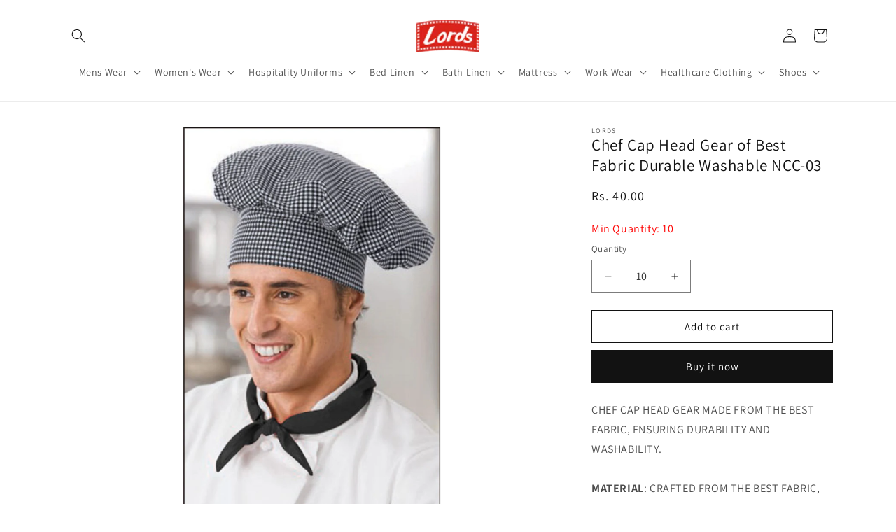

--- FILE ---
content_type: text/html; charset=utf-8
request_url: https://lordsindia.com/products/chef-cap-head-gear-of-best-fabric-durable-washable-24381
body_size: 27240
content:
<!doctype html>
<html class="no-js" lang="en">
  <head>
    <meta charset="utf-8">
    <meta http-equiv="X-UA-Compatible" content="IE=edge">
    <meta name="viewport" content="width=device-width,initial-scale=1">
    <meta name="theme-color" content="">
    <link rel="canonical" href="https://lordsindia.com/products/chef-cap-head-gear-of-best-fabric-durable-washable-24381"><link rel="preconnect" href="https://fonts.shopifycdn.com" crossorigin><title>
      Chef Cap Head Gear of Best Fabric Durable Washable NCC-03
 &ndash; lordsindia</title>

    
      <meta name="description" content="CAP CHEF CAP, HEAD GEAR, NET CAP, SKULL CAP, PCAP, P CAP, CHEF CAP, COOK HAT, COOK TOPI, JALI CAP, CHEFS CAP, BUTLER CAP, KHANSAMA CAP, CAPS">
    

    

<meta property="og:site_name" content="lordsindia">
<meta property="og:url" content="https://lordsindia.com/products/chef-cap-head-gear-of-best-fabric-durable-washable-24381">
<meta property="og:title" content="Chef Cap Head Gear of Best Fabric Durable Washable NCC-03">
<meta property="og:type" content="product">
<meta property="og:description" content="CAP CHEF CAP, HEAD GEAR, NET CAP, SKULL CAP, PCAP, P CAP, CHEF CAP, COOK HAT, COOK TOPI, JALI CAP, CHEFS CAP, BUTLER CAP, KHANSAMA CAP, CAPS"><meta property="og:image" content="http://lordsindia.com/cdn/shop/products/3_3daca2a2-366a-4b41-93f0-83023cae7661.jpg?v=1707764972">
  <meta property="og:image:secure_url" content="https://lordsindia.com/cdn/shop/products/3_3daca2a2-366a-4b41-93f0-83023cae7661.jpg?v=1707764972">
  <meta property="og:image:width" content="600">
  <meta property="og:image:height" content="895"><meta property="og:price:amount" content="40.00">
  <meta property="og:price:currency" content="INR"><meta name="twitter:site" content="@LordsIndia"><meta name="twitter:card" content="summary_large_image">
<meta name="twitter:title" content="Chef Cap Head Gear of Best Fabric Durable Washable NCC-03">
<meta name="twitter:description" content="CAP CHEF CAP, HEAD GEAR, NET CAP, SKULL CAP, PCAP, P CAP, CHEF CAP, COOK HAT, COOK TOPI, JALI CAP, CHEFS CAP, BUTLER CAP, KHANSAMA CAP, CAPS">


    <script src="//lordsindia.com/cdn/shop/t/1/assets/constants.js?v=58251544750838685771707622291" defer="defer"></script>
    <script src="//lordsindia.com/cdn/shop/t/1/assets/pubsub.js?v=158357773527763999511707622324" defer="defer"></script>
    <script src="//lordsindia.com/cdn/shop/t/1/assets/global.js?v=37284204640041572741707622305" defer="defer"></script><script src="//lordsindia.com/cdn/shop/t/1/assets/animations.js?v=88693664871331136111707622301" defer="defer"></script><script>window.performance && window.performance.mark && window.performance.mark('shopify.content_for_header.start');</script><meta id="shopify-digital-wallet" name="shopify-digital-wallet" content="/60663201839/digital_wallets/dialog">
<link rel="alternate" type="application/json+oembed" href="https://lordsindia.com/products/chef-cap-head-gear-of-best-fabric-durable-washable-24381.oembed">
<script async="async" src="/checkouts/internal/preloads.js?locale=en-IN"></script>
<script id="shopify-features" type="application/json">{"accessToken":"29fba7aa8ddf2a9fb7c2f75c61554719","betas":["rich-media-storefront-analytics"],"domain":"lordsindia.com","predictiveSearch":true,"shopId":60663201839,"locale":"en"}</script>
<script>var Shopify = Shopify || {};
Shopify.shop = "lordsindia.myshopify.com";
Shopify.locale = "en";
Shopify.currency = {"active":"INR","rate":"1.0"};
Shopify.country = "IN";
Shopify.theme = {"name":"Dawn","id":132688445487,"schema_name":"Dawn","schema_version":"13.0.0","theme_store_id":887,"role":"main"};
Shopify.theme.handle = "null";
Shopify.theme.style = {"id":null,"handle":null};
Shopify.cdnHost = "lordsindia.com/cdn";
Shopify.routes = Shopify.routes || {};
Shopify.routes.root = "/";</script>
<script type="module">!function(o){(o.Shopify=o.Shopify||{}).modules=!0}(window);</script>
<script>!function(o){function n(){var o=[];function n(){o.push(Array.prototype.slice.apply(arguments))}return n.q=o,n}var t=o.Shopify=o.Shopify||{};t.loadFeatures=n(),t.autoloadFeatures=n()}(window);</script>
<script id="shop-js-analytics" type="application/json">{"pageType":"product"}</script>
<script defer="defer" async type="module" src="//lordsindia.com/cdn/shopifycloud/shop-js/modules/v2/client.init-shop-cart-sync_BT-GjEfc.en.esm.js"></script>
<script defer="defer" async type="module" src="//lordsindia.com/cdn/shopifycloud/shop-js/modules/v2/chunk.common_D58fp_Oc.esm.js"></script>
<script defer="defer" async type="module" src="//lordsindia.com/cdn/shopifycloud/shop-js/modules/v2/chunk.modal_xMitdFEc.esm.js"></script>
<script type="module">
  await import("//lordsindia.com/cdn/shopifycloud/shop-js/modules/v2/client.init-shop-cart-sync_BT-GjEfc.en.esm.js");
await import("//lordsindia.com/cdn/shopifycloud/shop-js/modules/v2/chunk.common_D58fp_Oc.esm.js");
await import("//lordsindia.com/cdn/shopifycloud/shop-js/modules/v2/chunk.modal_xMitdFEc.esm.js");

  window.Shopify.SignInWithShop?.initShopCartSync?.({"fedCMEnabled":true,"windoidEnabled":true});

</script>
<script id="__st">var __st={"a":60663201839,"offset":19800,"reqid":"76f5f8d5-b083-464c-9259-b69d85010cb7-1769105075","pageurl":"lordsindia.com\/products\/chef-cap-head-gear-of-best-fabric-durable-washable-24381","u":"cda8287d7b56","p":"product","rtyp":"product","rid":7422441488431};</script>
<script>window.ShopifyPaypalV4VisibilityTracking = true;</script>
<script id="captcha-bootstrap">!function(){'use strict';const t='contact',e='account',n='new_comment',o=[[t,t],['blogs',n],['comments',n],[t,'customer']],c=[[e,'customer_login'],[e,'guest_login'],[e,'recover_customer_password'],[e,'create_customer']],r=t=>t.map((([t,e])=>`form[action*='/${t}']:not([data-nocaptcha='true']) input[name='form_type'][value='${e}']`)).join(','),a=t=>()=>t?[...document.querySelectorAll(t)].map((t=>t.form)):[];function s(){const t=[...o],e=r(t);return a(e)}const i='password',u='form_key',d=['recaptcha-v3-token','g-recaptcha-response','h-captcha-response',i],f=()=>{try{return window.sessionStorage}catch{return}},m='__shopify_v',_=t=>t.elements[u];function p(t,e,n=!1){try{const o=window.sessionStorage,c=JSON.parse(o.getItem(e)),{data:r}=function(t){const{data:e,action:n}=t;return t[m]||n?{data:e,action:n}:{data:t,action:n}}(c);for(const[e,n]of Object.entries(r))t.elements[e]&&(t.elements[e].value=n);n&&o.removeItem(e)}catch(o){console.error('form repopulation failed',{error:o})}}const l='form_type',E='cptcha';function T(t){t.dataset[E]=!0}const w=window,h=w.document,L='Shopify',v='ce_forms',y='captcha';let A=!1;((t,e)=>{const n=(g='f06e6c50-85a8-45c8-87d0-21a2b65856fe',I='https://cdn.shopify.com/shopifycloud/storefront-forms-hcaptcha/ce_storefront_forms_captcha_hcaptcha.v1.5.2.iife.js',D={infoText:'Protected by hCaptcha',privacyText:'Privacy',termsText:'Terms'},(t,e,n)=>{const o=w[L][v],c=o.bindForm;if(c)return c(t,g,e,D).then(n);var r;o.q.push([[t,g,e,D],n]),r=I,A||(h.body.append(Object.assign(h.createElement('script'),{id:'captcha-provider',async:!0,src:r})),A=!0)});var g,I,D;w[L]=w[L]||{},w[L][v]=w[L][v]||{},w[L][v].q=[],w[L][y]=w[L][y]||{},w[L][y].protect=function(t,e){n(t,void 0,e),T(t)},Object.freeze(w[L][y]),function(t,e,n,w,h,L){const[v,y,A,g]=function(t,e,n){const i=e?o:[],u=t?c:[],d=[...i,...u],f=r(d),m=r(i),_=r(d.filter((([t,e])=>n.includes(e))));return[a(f),a(m),a(_),s()]}(w,h,L),I=t=>{const e=t.target;return e instanceof HTMLFormElement?e:e&&e.form},D=t=>v().includes(t);t.addEventListener('submit',(t=>{const e=I(t);if(!e)return;const n=D(e)&&!e.dataset.hcaptchaBound&&!e.dataset.recaptchaBound,o=_(e),c=g().includes(e)&&(!o||!o.value);(n||c)&&t.preventDefault(),c&&!n&&(function(t){try{if(!f())return;!function(t){const e=f();if(!e)return;const n=_(t);if(!n)return;const o=n.value;o&&e.removeItem(o)}(t);const e=Array.from(Array(32),(()=>Math.random().toString(36)[2])).join('');!function(t,e){_(t)||t.append(Object.assign(document.createElement('input'),{type:'hidden',name:u})),t.elements[u].value=e}(t,e),function(t,e){const n=f();if(!n)return;const o=[...t.querySelectorAll(`input[type='${i}']`)].map((({name:t})=>t)),c=[...d,...o],r={};for(const[a,s]of new FormData(t).entries())c.includes(a)||(r[a]=s);n.setItem(e,JSON.stringify({[m]:1,action:t.action,data:r}))}(t,e)}catch(e){console.error('failed to persist form',e)}}(e),e.submit())}));const S=(t,e)=>{t&&!t.dataset[E]&&(n(t,e.some((e=>e===t))),T(t))};for(const o of['focusin','change'])t.addEventListener(o,(t=>{const e=I(t);D(e)&&S(e,y())}));const B=e.get('form_key'),M=e.get(l),P=B&&M;t.addEventListener('DOMContentLoaded',(()=>{const t=y();if(P)for(const e of t)e.elements[l].value===M&&p(e,B);[...new Set([...A(),...v().filter((t=>'true'===t.dataset.shopifyCaptcha))])].forEach((e=>S(e,t)))}))}(h,new URLSearchParams(w.location.search),n,t,e,['guest_login'])})(!0,!0)}();</script>
<script integrity="sha256-4kQ18oKyAcykRKYeNunJcIwy7WH5gtpwJnB7kiuLZ1E=" data-source-attribution="shopify.loadfeatures" defer="defer" src="//lordsindia.com/cdn/shopifycloud/storefront/assets/storefront/load_feature-a0a9edcb.js" crossorigin="anonymous"></script>
<script data-source-attribution="shopify.dynamic_checkout.dynamic.init">var Shopify=Shopify||{};Shopify.PaymentButton=Shopify.PaymentButton||{isStorefrontPortableWallets:!0,init:function(){window.Shopify.PaymentButton.init=function(){};var t=document.createElement("script");t.src="https://lordsindia.com/cdn/shopifycloud/portable-wallets/latest/portable-wallets.en.js",t.type="module",document.head.appendChild(t)}};
</script>
<script data-source-attribution="shopify.dynamic_checkout.buyer_consent">
  function portableWalletsHideBuyerConsent(e){var t=document.getElementById("shopify-buyer-consent"),n=document.getElementById("shopify-subscription-policy-button");t&&n&&(t.classList.add("hidden"),t.setAttribute("aria-hidden","true"),n.removeEventListener("click",e))}function portableWalletsShowBuyerConsent(e){var t=document.getElementById("shopify-buyer-consent"),n=document.getElementById("shopify-subscription-policy-button");t&&n&&(t.classList.remove("hidden"),t.removeAttribute("aria-hidden"),n.addEventListener("click",e))}window.Shopify?.PaymentButton&&(window.Shopify.PaymentButton.hideBuyerConsent=portableWalletsHideBuyerConsent,window.Shopify.PaymentButton.showBuyerConsent=portableWalletsShowBuyerConsent);
</script>
<script>
  function portableWalletsCleanup(e){e&&e.src&&console.error("Failed to load portable wallets script "+e.src);var t=document.querySelectorAll("shopify-accelerated-checkout .shopify-payment-button__skeleton, shopify-accelerated-checkout-cart .wallet-cart-button__skeleton"),e=document.getElementById("shopify-buyer-consent");for(let e=0;e<t.length;e++)t[e].remove();e&&e.remove()}function portableWalletsNotLoadedAsModule(e){e instanceof ErrorEvent&&"string"==typeof e.message&&e.message.includes("import.meta")&&"string"==typeof e.filename&&e.filename.includes("portable-wallets")&&(window.removeEventListener("error",portableWalletsNotLoadedAsModule),window.Shopify.PaymentButton.failedToLoad=e,"loading"===document.readyState?document.addEventListener("DOMContentLoaded",window.Shopify.PaymentButton.init):window.Shopify.PaymentButton.init())}window.addEventListener("error",portableWalletsNotLoadedAsModule);
</script>

<script type="module" src="https://lordsindia.com/cdn/shopifycloud/portable-wallets/latest/portable-wallets.en.js" onError="portableWalletsCleanup(this)" crossorigin="anonymous"></script>
<script nomodule>
  document.addEventListener("DOMContentLoaded", portableWalletsCleanup);
</script>

<link id="shopify-accelerated-checkout-styles" rel="stylesheet" media="screen" href="https://lordsindia.com/cdn/shopifycloud/portable-wallets/latest/accelerated-checkout-backwards-compat.css" crossorigin="anonymous">
<style id="shopify-accelerated-checkout-cart">
        #shopify-buyer-consent {
  margin-top: 1em;
  display: inline-block;
  width: 100%;
}

#shopify-buyer-consent.hidden {
  display: none;
}

#shopify-subscription-policy-button {
  background: none;
  border: none;
  padding: 0;
  text-decoration: underline;
  font-size: inherit;
  cursor: pointer;
}

#shopify-subscription-policy-button::before {
  box-shadow: none;
}

      </style>
<script id="sections-script" data-sections="header" defer="defer" src="//lordsindia.com/cdn/shop/t/1/compiled_assets/scripts.js?v=245"></script>
<script>window.performance && window.performance.mark && window.performance.mark('shopify.content_for_header.end');</script>


    <style data-shopify>
      @font-face {
  font-family: Assistant;
  font-weight: 400;
  font-style: normal;
  font-display: swap;
  src: url("//lordsindia.com/cdn/fonts/assistant/assistant_n4.9120912a469cad1cc292572851508ca49d12e768.woff2") format("woff2"),
       url("//lordsindia.com/cdn/fonts/assistant/assistant_n4.6e9875ce64e0fefcd3f4446b7ec9036b3ddd2985.woff") format("woff");
}

      @font-face {
  font-family: Assistant;
  font-weight: 700;
  font-style: normal;
  font-display: swap;
  src: url("//lordsindia.com/cdn/fonts/assistant/assistant_n7.bf44452348ec8b8efa3aa3068825305886b1c83c.woff2") format("woff2"),
       url("//lordsindia.com/cdn/fonts/assistant/assistant_n7.0c887fee83f6b3bda822f1150b912c72da0f7b64.woff") format("woff");
}

      
      
      @font-face {
  font-family: Assistant;
  font-weight: 400;
  font-style: normal;
  font-display: swap;
  src: url("//lordsindia.com/cdn/fonts/assistant/assistant_n4.9120912a469cad1cc292572851508ca49d12e768.woff2") format("woff2"),
       url("//lordsindia.com/cdn/fonts/assistant/assistant_n4.6e9875ce64e0fefcd3f4446b7ec9036b3ddd2985.woff") format("woff");
}


      
        :root,
        .color-scheme-1 {
          --color-background: 255,255,255;
        
          --gradient-background: #ffffff;
        

        

        --color-foreground: 18,18,18;
        --color-background-contrast: 191,191,191;
        --color-shadow: 18,18,18;
        --color-button: 18,18,18;
        --color-button-text: 255,255,255;
        --color-secondary-button: 255,255,255;
        --color-secondary-button-text: 18,18,18;
        --color-link: 18,18,18;
        --color-badge-foreground: 18,18,18;
        --color-badge-background: 255,255,255;
        --color-badge-border: 18,18,18;
        --payment-terms-background-color: rgb(255 255 255);
      }
      
        
        .color-scheme-2 {
          --color-background: 255,255,255;
        
          --gradient-background: #ffffff;
        

        

        --color-foreground: 18,18,18;
        --color-background-contrast: 191,191,191;
        --color-shadow: 18,18,18;
        --color-button: 18,18,18;
        --color-button-text: 243,243,243;
        --color-secondary-button: 255,255,255;
        --color-secondary-button-text: 18,18,18;
        --color-link: 18,18,18;
        --color-badge-foreground: 18,18,18;
        --color-badge-background: 255,255,255;
        --color-badge-border: 18,18,18;
        --payment-terms-background-color: rgb(255 255 255);
      }
      
        
        .color-scheme-3 {
          --color-background: 36,40,51;
        
          --gradient-background: #242833;
        

        

        --color-foreground: 255,255,255;
        --color-background-contrast: 47,52,66;
        --color-shadow: 18,18,18;
        --color-button: 255,255,255;
        --color-button-text: 0,0,0;
        --color-secondary-button: 36,40,51;
        --color-secondary-button-text: 255,255,255;
        --color-link: 255,255,255;
        --color-badge-foreground: 255,255,255;
        --color-badge-background: 36,40,51;
        --color-badge-border: 255,255,255;
        --payment-terms-background-color: rgb(36 40 51);
      }
      
        
        .color-scheme-4 {
          --color-background: 18,18,18;
        
          --gradient-background: #121212;
        

        

        --color-foreground: 255,255,255;
        --color-background-contrast: 146,146,146;
        --color-shadow: 18,18,18;
        --color-button: 255,255,255;
        --color-button-text: 18,18,18;
        --color-secondary-button: 18,18,18;
        --color-secondary-button-text: 255,255,255;
        --color-link: 255,255,255;
        --color-badge-foreground: 255,255,255;
        --color-badge-background: 18,18,18;
        --color-badge-border: 255,255,255;
        --payment-terms-background-color: rgb(18 18 18);
      }
      
        
        .color-scheme-5 {
          --color-background: 51,79,180;
        
          --gradient-background: #334fb4;
        

        

        --color-foreground: 255,255,255;
        --color-background-contrast: 23,35,81;
        --color-shadow: 18,18,18;
        --color-button: 255,255,255;
        --color-button-text: 51,79,180;
        --color-secondary-button: 51,79,180;
        --color-secondary-button-text: 255,255,255;
        --color-link: 255,255,255;
        --color-badge-foreground: 255,255,255;
        --color-badge-background: 51,79,180;
        --color-badge-border: 255,255,255;
        --payment-terms-background-color: rgb(51 79 180);
      }
      

      body, .color-scheme-1, .color-scheme-2, .color-scheme-3, .color-scheme-4, .color-scheme-5 {
        color: rgba(var(--color-foreground), 0.75);
        background-color: rgb(var(--color-background));
      }

      :root {
        --font-body-family: Assistant, sans-serif;
        --font-body-style: normal;
        --font-body-weight: 400;
        --font-body-weight-bold: 700;

        --font-heading-family: Assistant, sans-serif;
        --font-heading-style: normal;
        --font-heading-weight: 400;

        --font-body-scale: 1.0;
        --font-heading-scale: 1.0;

        --media-padding: px;
        --media-border-opacity: 0.05;
        --media-border-width: 1px;
        --media-radius: 0px;
        --media-shadow-opacity: 0.0;
        --media-shadow-horizontal-offset: 0px;
        --media-shadow-vertical-offset: 4px;
        --media-shadow-blur-radius: 5px;
        --media-shadow-visible: 0;

        --page-width: 120rem;
        --page-width-margin: 0rem;

        --product-card-image-padding: 0.0rem;
        --product-card-corner-radius: 0.8rem;
        --product-card-text-alignment: left;
        --product-card-border-width: 0.0rem;
        --product-card-border-opacity: 0.1;
        --product-card-shadow-opacity: 0.0;
        --product-card-shadow-visible: 0;
        --product-card-shadow-horizontal-offset: 0.0rem;
        --product-card-shadow-vertical-offset: 0.4rem;
        --product-card-shadow-blur-radius: 0.5rem;

        --collection-card-image-padding: 0.0rem;
        --collection-card-corner-radius: 0.0rem;
        --collection-card-text-alignment: left;
        --collection-card-border-width: 0.0rem;
        --collection-card-border-opacity: 0.1;
        --collection-card-shadow-opacity: 0.0;
        --collection-card-shadow-visible: 0;
        --collection-card-shadow-horizontal-offset: 0.0rem;
        --collection-card-shadow-vertical-offset: 0.4rem;
        --collection-card-shadow-blur-radius: 0.5rem;

        --blog-card-image-padding: 0.0rem;
        --blog-card-corner-radius: 0.0rem;
        --blog-card-text-alignment: left;
        --blog-card-border-width: 0.0rem;
        --blog-card-border-opacity: 0.1;
        --blog-card-shadow-opacity: 0.0;
        --blog-card-shadow-visible: 0;
        --blog-card-shadow-horizontal-offset: 0.0rem;
        --blog-card-shadow-vertical-offset: 0.4rem;
        --blog-card-shadow-blur-radius: 0.5rem;

        --badge-corner-radius: 4.0rem;

        --popup-border-width: 1px;
        --popup-border-opacity: 0.1;
        --popup-corner-radius: 0px;
        --popup-shadow-opacity: 0.05;
        --popup-shadow-horizontal-offset: 0px;
        --popup-shadow-vertical-offset: 4px;
        --popup-shadow-blur-radius: 5px;

        --drawer-border-width: 1px;
        --drawer-border-opacity: 0.1;
        --drawer-shadow-opacity: 0.0;
        --drawer-shadow-horizontal-offset: 0px;
        --drawer-shadow-vertical-offset: 4px;
        --drawer-shadow-blur-radius: 5px;

        --spacing-sections-desktop: 0px;
        --spacing-sections-mobile: 0px;

        --grid-desktop-vertical-spacing: 8px;
        --grid-desktop-horizontal-spacing: 8px;
        --grid-mobile-vertical-spacing: 4px;
        --grid-mobile-horizontal-spacing: 4px;

        --text-boxes-border-opacity: 0.1;
        --text-boxes-border-width: 0px;
        --text-boxes-radius: 0px;
        --text-boxes-shadow-opacity: 0.0;
        --text-boxes-shadow-visible: 0;
        --text-boxes-shadow-horizontal-offset: 0px;
        --text-boxes-shadow-vertical-offset: 4px;
        --text-boxes-shadow-blur-radius: 5px;

        --buttons-radius: 0px;
        --buttons-radius-outset: 0px;
        --buttons-border-width: 1px;
        --buttons-border-opacity: 1.0;
        --buttons-shadow-opacity: 0.0;
        --buttons-shadow-visible: 0;
        --buttons-shadow-horizontal-offset: 0px;
        --buttons-shadow-vertical-offset: 4px;
        --buttons-shadow-blur-radius: 5px;
        --buttons-border-offset: 0px;

        --inputs-radius: 0px;
        --inputs-border-width: 1px;
        --inputs-border-opacity: 0.55;
        --inputs-shadow-opacity: 0.0;
        --inputs-shadow-horizontal-offset: 0px;
        --inputs-margin-offset: 0px;
        --inputs-shadow-vertical-offset: 4px;
        --inputs-shadow-blur-radius: 5px;
        --inputs-radius-outset: 0px;

        --variant-pills-radius: 40px;
        --variant-pills-border-width: 1px;
        --variant-pills-border-opacity: 0.55;
        --variant-pills-shadow-opacity: 0.0;
        --variant-pills-shadow-horizontal-offset: 0px;
        --variant-pills-shadow-vertical-offset: 4px;
        --variant-pills-shadow-blur-radius: 5px;
      }

      *,
      *::before,
      *::after {
        box-sizing: inherit;
      }

      html {
        box-sizing: border-box;
        font-size: calc(var(--font-body-scale) * 62.5%);
        height: 100%;
      }

      body {
        display: grid;
        grid-template-rows: auto auto 1fr auto;
        grid-template-columns: 100%;
        min-height: 100%;
        margin: 0;
        font-size: 1.5rem;
        letter-spacing: 0.06rem;
        line-height: calc(1 + 0.8 / var(--font-body-scale));
        font-family: var(--font-body-family);
        font-style: var(--font-body-style);
        font-weight: var(--font-body-weight);
      }

      @media screen and (min-width: 750px) {
        body {
          font-size: 1.6rem;
        }
      }
    </style>

    <link href="//lordsindia.com/cdn/shop/t/1/assets/base.css?v=93405971894151239851707622323" rel="stylesheet" type="text/css" media="all" />
<link rel="preload" as="font" href="//lordsindia.com/cdn/fonts/assistant/assistant_n4.9120912a469cad1cc292572851508ca49d12e768.woff2" type="font/woff2" crossorigin><link rel="preload" as="font" href="//lordsindia.com/cdn/fonts/assistant/assistant_n4.9120912a469cad1cc292572851508ca49d12e768.woff2" type="font/woff2" crossorigin><link
        rel="stylesheet"
        href="//lordsindia.com/cdn/shop/t/1/assets/component-predictive-search.css?v=118923337488134913561707622302"
        media="print"
        onload="this.media='all'"
      ><script>
      document.documentElement.className = document.documentElement.className.replace('no-js', 'js');
      if (Shopify.designMode) {
        document.documentElement.classList.add('shopify-design-mode');
      }
    </script>
  <link href="https://monorail-edge.shopifysvc.com" rel="dns-prefetch">
<script>(function(){if ("sendBeacon" in navigator && "performance" in window) {try {var session_token_from_headers = performance.getEntriesByType('navigation')[0].serverTiming.find(x => x.name == '_s').description;} catch {var session_token_from_headers = undefined;}var session_cookie_matches = document.cookie.match(/_shopify_s=([^;]*)/);var session_token_from_cookie = session_cookie_matches && session_cookie_matches.length === 2 ? session_cookie_matches[1] : "";var session_token = session_token_from_headers || session_token_from_cookie || "";function handle_abandonment_event(e) {var entries = performance.getEntries().filter(function(entry) {return /monorail-edge.shopifysvc.com/.test(entry.name);});if (!window.abandonment_tracked && entries.length === 0) {window.abandonment_tracked = true;var currentMs = Date.now();var navigation_start = performance.timing.navigationStart;var payload = {shop_id: 60663201839,url: window.location.href,navigation_start,duration: currentMs - navigation_start,session_token,page_type: "product"};window.navigator.sendBeacon("https://monorail-edge.shopifysvc.com/v1/produce", JSON.stringify({schema_id: "online_store_buyer_site_abandonment/1.1",payload: payload,metadata: {event_created_at_ms: currentMs,event_sent_at_ms: currentMs}}));}}window.addEventListener('pagehide', handle_abandonment_event);}}());</script>
<script id="web-pixels-manager-setup">(function e(e,d,r,n,o){if(void 0===o&&(o={}),!Boolean(null===(a=null===(i=window.Shopify)||void 0===i?void 0:i.analytics)||void 0===a?void 0:a.replayQueue)){var i,a;window.Shopify=window.Shopify||{};var t=window.Shopify;t.analytics=t.analytics||{};var s=t.analytics;s.replayQueue=[],s.publish=function(e,d,r){return s.replayQueue.push([e,d,r]),!0};try{self.performance.mark("wpm:start")}catch(e){}var l=function(){var e={modern:/Edge?\/(1{2}[4-9]|1[2-9]\d|[2-9]\d{2}|\d{4,})\.\d+(\.\d+|)|Firefox\/(1{2}[4-9]|1[2-9]\d|[2-9]\d{2}|\d{4,})\.\d+(\.\d+|)|Chrom(ium|e)\/(9{2}|\d{3,})\.\d+(\.\d+|)|(Maci|X1{2}).+ Version\/(15\.\d+|(1[6-9]|[2-9]\d|\d{3,})\.\d+)([,.]\d+|)( \(\w+\)|)( Mobile\/\w+|) Safari\/|Chrome.+OPR\/(9{2}|\d{3,})\.\d+\.\d+|(CPU[ +]OS|iPhone[ +]OS|CPU[ +]iPhone|CPU IPhone OS|CPU iPad OS)[ +]+(15[._]\d+|(1[6-9]|[2-9]\d|\d{3,})[._]\d+)([._]\d+|)|Android:?[ /-](13[3-9]|1[4-9]\d|[2-9]\d{2}|\d{4,})(\.\d+|)(\.\d+|)|Android.+Firefox\/(13[5-9]|1[4-9]\d|[2-9]\d{2}|\d{4,})\.\d+(\.\d+|)|Android.+Chrom(ium|e)\/(13[3-9]|1[4-9]\d|[2-9]\d{2}|\d{4,})\.\d+(\.\d+|)|SamsungBrowser\/([2-9]\d|\d{3,})\.\d+/,legacy:/Edge?\/(1[6-9]|[2-9]\d|\d{3,})\.\d+(\.\d+|)|Firefox\/(5[4-9]|[6-9]\d|\d{3,})\.\d+(\.\d+|)|Chrom(ium|e)\/(5[1-9]|[6-9]\d|\d{3,})\.\d+(\.\d+|)([\d.]+$|.*Safari\/(?![\d.]+ Edge\/[\d.]+$))|(Maci|X1{2}).+ Version\/(10\.\d+|(1[1-9]|[2-9]\d|\d{3,})\.\d+)([,.]\d+|)( \(\w+\)|)( Mobile\/\w+|) Safari\/|Chrome.+OPR\/(3[89]|[4-9]\d|\d{3,})\.\d+\.\d+|(CPU[ +]OS|iPhone[ +]OS|CPU[ +]iPhone|CPU IPhone OS|CPU iPad OS)[ +]+(10[._]\d+|(1[1-9]|[2-9]\d|\d{3,})[._]\d+)([._]\d+|)|Android:?[ /-](13[3-9]|1[4-9]\d|[2-9]\d{2}|\d{4,})(\.\d+|)(\.\d+|)|Mobile Safari.+OPR\/([89]\d|\d{3,})\.\d+\.\d+|Android.+Firefox\/(13[5-9]|1[4-9]\d|[2-9]\d{2}|\d{4,})\.\d+(\.\d+|)|Android.+Chrom(ium|e)\/(13[3-9]|1[4-9]\d|[2-9]\d{2}|\d{4,})\.\d+(\.\d+|)|Android.+(UC? ?Browser|UCWEB|U3)[ /]?(15\.([5-9]|\d{2,})|(1[6-9]|[2-9]\d|\d{3,})\.\d+)\.\d+|SamsungBrowser\/(5\.\d+|([6-9]|\d{2,})\.\d+)|Android.+MQ{2}Browser\/(14(\.(9|\d{2,})|)|(1[5-9]|[2-9]\d|\d{3,})(\.\d+|))(\.\d+|)|K[Aa][Ii]OS\/(3\.\d+|([4-9]|\d{2,})\.\d+)(\.\d+|)/},d=e.modern,r=e.legacy,n=navigator.userAgent;return n.match(d)?"modern":n.match(r)?"legacy":"unknown"}(),u="modern"===l?"modern":"legacy",c=(null!=n?n:{modern:"",legacy:""})[u],f=function(e){return[e.baseUrl,"/wpm","/b",e.hashVersion,"modern"===e.buildTarget?"m":"l",".js"].join("")}({baseUrl:d,hashVersion:r,buildTarget:u}),m=function(e){var d=e.version,r=e.bundleTarget,n=e.surface,o=e.pageUrl,i=e.monorailEndpoint;return{emit:function(e){var a=e.status,t=e.errorMsg,s=(new Date).getTime(),l=JSON.stringify({metadata:{event_sent_at_ms:s},events:[{schema_id:"web_pixels_manager_load/3.1",payload:{version:d,bundle_target:r,page_url:o,status:a,surface:n,error_msg:t},metadata:{event_created_at_ms:s}}]});if(!i)return console&&console.warn&&console.warn("[Web Pixels Manager] No Monorail endpoint provided, skipping logging."),!1;try{return self.navigator.sendBeacon.bind(self.navigator)(i,l)}catch(e){}var u=new XMLHttpRequest;try{return u.open("POST",i,!0),u.setRequestHeader("Content-Type","text/plain"),u.send(l),!0}catch(e){return console&&console.warn&&console.warn("[Web Pixels Manager] Got an unhandled error while logging to Monorail."),!1}}}}({version:r,bundleTarget:l,surface:e.surface,pageUrl:self.location.href,monorailEndpoint:e.monorailEndpoint});try{o.browserTarget=l,function(e){var d=e.src,r=e.async,n=void 0===r||r,o=e.onload,i=e.onerror,a=e.sri,t=e.scriptDataAttributes,s=void 0===t?{}:t,l=document.createElement("script"),u=document.querySelector("head"),c=document.querySelector("body");if(l.async=n,l.src=d,a&&(l.integrity=a,l.crossOrigin="anonymous"),s)for(var f in s)if(Object.prototype.hasOwnProperty.call(s,f))try{l.dataset[f]=s[f]}catch(e){}if(o&&l.addEventListener("load",o),i&&l.addEventListener("error",i),u)u.appendChild(l);else{if(!c)throw new Error("Did not find a head or body element to append the script");c.appendChild(l)}}({src:f,async:!0,onload:function(){if(!function(){var e,d;return Boolean(null===(d=null===(e=window.Shopify)||void 0===e?void 0:e.analytics)||void 0===d?void 0:d.initialized)}()){var d=window.webPixelsManager.init(e)||void 0;if(d){var r=window.Shopify.analytics;r.replayQueue.forEach((function(e){var r=e[0],n=e[1],o=e[2];d.publishCustomEvent(r,n,o)})),r.replayQueue=[],r.publish=d.publishCustomEvent,r.visitor=d.visitor,r.initialized=!0}}},onerror:function(){return m.emit({status:"failed",errorMsg:"".concat(f," has failed to load")})},sri:function(e){var d=/^sha384-[A-Za-z0-9+/=]+$/;return"string"==typeof e&&d.test(e)}(c)?c:"",scriptDataAttributes:o}),m.emit({status:"loading"})}catch(e){m.emit({status:"failed",errorMsg:(null==e?void 0:e.message)||"Unknown error"})}}})({shopId: 60663201839,storefrontBaseUrl: "https://lordsindia.com",extensionsBaseUrl: "https://extensions.shopifycdn.com/cdn/shopifycloud/web-pixels-manager",monorailEndpoint: "https://monorail-edge.shopifysvc.com/unstable/produce_batch",surface: "storefront-renderer",enabledBetaFlags: ["2dca8a86"],webPixelsConfigList: [{"id":"shopify-app-pixel","configuration":"{}","eventPayloadVersion":"v1","runtimeContext":"STRICT","scriptVersion":"0450","apiClientId":"shopify-pixel","type":"APP","privacyPurposes":["ANALYTICS","MARKETING"]},{"id":"shopify-custom-pixel","eventPayloadVersion":"v1","runtimeContext":"LAX","scriptVersion":"0450","apiClientId":"shopify-pixel","type":"CUSTOM","privacyPurposes":["ANALYTICS","MARKETING"]}],isMerchantRequest: false,initData: {"shop":{"name":"lordsindia","paymentSettings":{"currencyCode":"INR"},"myshopifyDomain":"lordsindia.myshopify.com","countryCode":"IN","storefrontUrl":"https:\/\/lordsindia.com"},"customer":null,"cart":null,"checkout":null,"productVariants":[{"price":{"amount":40.0,"currencyCode":"INR"},"product":{"title":"Chef Cap Head Gear of Best Fabric Durable Washable NCC-03","vendor":"Lords","id":"7422441488431","untranslatedTitle":"Chef Cap Head Gear of Best Fabric Durable Washable NCC-03","url":"\/products\/chef-cap-head-gear-of-best-fabric-durable-washable-24381","type":""},"id":"42117052530735","image":{"src":"\/\/lordsindia.com\/cdn\/shop\/products\/3_3daca2a2-366a-4b41-93f0-83023cae7661.jpg?v=1707764972"},"sku":"NCC-03","title":"Default Title","untranslatedTitle":"Default Title"}],"purchasingCompany":null},},"https://lordsindia.com/cdn","fcfee988w5aeb613cpc8e4bc33m6693e112",{"modern":"","legacy":""},{"shopId":"60663201839","storefrontBaseUrl":"https:\/\/lordsindia.com","extensionBaseUrl":"https:\/\/extensions.shopifycdn.com\/cdn\/shopifycloud\/web-pixels-manager","surface":"storefront-renderer","enabledBetaFlags":"[\"2dca8a86\"]","isMerchantRequest":"false","hashVersion":"fcfee988w5aeb613cpc8e4bc33m6693e112","publish":"custom","events":"[[\"page_viewed\",{}],[\"product_viewed\",{\"productVariant\":{\"price\":{\"amount\":40.0,\"currencyCode\":\"INR\"},\"product\":{\"title\":\"Chef Cap Head Gear of Best Fabric Durable Washable NCC-03\",\"vendor\":\"Lords\",\"id\":\"7422441488431\",\"untranslatedTitle\":\"Chef Cap Head Gear of Best Fabric Durable Washable NCC-03\",\"url\":\"\/products\/chef-cap-head-gear-of-best-fabric-durable-washable-24381\",\"type\":\"\"},\"id\":\"42117052530735\",\"image\":{\"src\":\"\/\/lordsindia.com\/cdn\/shop\/products\/3_3daca2a2-366a-4b41-93f0-83023cae7661.jpg?v=1707764972\"},\"sku\":\"NCC-03\",\"title\":\"Default Title\",\"untranslatedTitle\":\"Default Title\"}}]]"});</script><script>
  window.ShopifyAnalytics = window.ShopifyAnalytics || {};
  window.ShopifyAnalytics.meta = window.ShopifyAnalytics.meta || {};
  window.ShopifyAnalytics.meta.currency = 'INR';
  var meta = {"product":{"id":7422441488431,"gid":"gid:\/\/shopify\/Product\/7422441488431","vendor":"Lords","type":"","handle":"chef-cap-head-gear-of-best-fabric-durable-washable-24381","variants":[{"id":42117052530735,"price":4000,"name":"Chef Cap Head Gear of Best Fabric Durable Washable NCC-03","public_title":null,"sku":"NCC-03"}],"remote":false},"page":{"pageType":"product","resourceType":"product","resourceId":7422441488431,"requestId":"76f5f8d5-b083-464c-9259-b69d85010cb7-1769105075"}};
  for (var attr in meta) {
    window.ShopifyAnalytics.meta[attr] = meta[attr];
  }
</script>
<script class="analytics">
  (function () {
    var customDocumentWrite = function(content) {
      var jquery = null;

      if (window.jQuery) {
        jquery = window.jQuery;
      } else if (window.Checkout && window.Checkout.$) {
        jquery = window.Checkout.$;
      }

      if (jquery) {
        jquery('body').append(content);
      }
    };

    var hasLoggedConversion = function(token) {
      if (token) {
        return document.cookie.indexOf('loggedConversion=' + token) !== -1;
      }
      return false;
    }

    var setCookieIfConversion = function(token) {
      if (token) {
        var twoMonthsFromNow = new Date(Date.now());
        twoMonthsFromNow.setMonth(twoMonthsFromNow.getMonth() + 2);

        document.cookie = 'loggedConversion=' + token + '; expires=' + twoMonthsFromNow;
      }
    }

    var trekkie = window.ShopifyAnalytics.lib = window.trekkie = window.trekkie || [];
    if (trekkie.integrations) {
      return;
    }
    trekkie.methods = [
      'identify',
      'page',
      'ready',
      'track',
      'trackForm',
      'trackLink'
    ];
    trekkie.factory = function(method) {
      return function() {
        var args = Array.prototype.slice.call(arguments);
        args.unshift(method);
        trekkie.push(args);
        return trekkie;
      };
    };
    for (var i = 0; i < trekkie.methods.length; i++) {
      var key = trekkie.methods[i];
      trekkie[key] = trekkie.factory(key);
    }
    trekkie.load = function(config) {
      trekkie.config = config || {};
      trekkie.config.initialDocumentCookie = document.cookie;
      var first = document.getElementsByTagName('script')[0];
      var script = document.createElement('script');
      script.type = 'text/javascript';
      script.onerror = function(e) {
        var scriptFallback = document.createElement('script');
        scriptFallback.type = 'text/javascript';
        scriptFallback.onerror = function(error) {
                var Monorail = {
      produce: function produce(monorailDomain, schemaId, payload) {
        var currentMs = new Date().getTime();
        var event = {
          schema_id: schemaId,
          payload: payload,
          metadata: {
            event_created_at_ms: currentMs,
            event_sent_at_ms: currentMs
          }
        };
        return Monorail.sendRequest("https://" + monorailDomain + "/v1/produce", JSON.stringify(event));
      },
      sendRequest: function sendRequest(endpointUrl, payload) {
        // Try the sendBeacon API
        if (window && window.navigator && typeof window.navigator.sendBeacon === 'function' && typeof window.Blob === 'function' && !Monorail.isIos12()) {
          var blobData = new window.Blob([payload], {
            type: 'text/plain'
          });

          if (window.navigator.sendBeacon(endpointUrl, blobData)) {
            return true;
          } // sendBeacon was not successful

        } // XHR beacon

        var xhr = new XMLHttpRequest();

        try {
          xhr.open('POST', endpointUrl);
          xhr.setRequestHeader('Content-Type', 'text/plain');
          xhr.send(payload);
        } catch (e) {
          console.log(e);
        }

        return false;
      },
      isIos12: function isIos12() {
        return window.navigator.userAgent.lastIndexOf('iPhone; CPU iPhone OS 12_') !== -1 || window.navigator.userAgent.lastIndexOf('iPad; CPU OS 12_') !== -1;
      }
    };
    Monorail.produce('monorail-edge.shopifysvc.com',
      'trekkie_storefront_load_errors/1.1',
      {shop_id: 60663201839,
      theme_id: 132688445487,
      app_name: "storefront",
      context_url: window.location.href,
      source_url: "//lordsindia.com/cdn/s/trekkie.storefront.46a754ac07d08c656eb845cfbf513dd9a18d4ced.min.js"});

        };
        scriptFallback.async = true;
        scriptFallback.src = '//lordsindia.com/cdn/s/trekkie.storefront.46a754ac07d08c656eb845cfbf513dd9a18d4ced.min.js';
        first.parentNode.insertBefore(scriptFallback, first);
      };
      script.async = true;
      script.src = '//lordsindia.com/cdn/s/trekkie.storefront.46a754ac07d08c656eb845cfbf513dd9a18d4ced.min.js';
      first.parentNode.insertBefore(script, first);
    };
    trekkie.load(
      {"Trekkie":{"appName":"storefront","development":false,"defaultAttributes":{"shopId":60663201839,"isMerchantRequest":null,"themeId":132688445487,"themeCityHash":"4346120204331625921","contentLanguage":"en","currency":"INR","eventMetadataId":"84012b6d-9403-4ac9-bf4d-60c753d6a0a2"},"isServerSideCookieWritingEnabled":true,"monorailRegion":"shop_domain","enabledBetaFlags":["65f19447"]},"Session Attribution":{},"S2S":{"facebookCapiEnabled":false,"source":"trekkie-storefront-renderer","apiClientId":580111}}
    );

    var loaded = false;
    trekkie.ready(function() {
      if (loaded) return;
      loaded = true;

      window.ShopifyAnalytics.lib = window.trekkie;

      var originalDocumentWrite = document.write;
      document.write = customDocumentWrite;
      try { window.ShopifyAnalytics.merchantGoogleAnalytics.call(this); } catch(error) {};
      document.write = originalDocumentWrite;

      window.ShopifyAnalytics.lib.page(null,{"pageType":"product","resourceType":"product","resourceId":7422441488431,"requestId":"76f5f8d5-b083-464c-9259-b69d85010cb7-1769105075","shopifyEmitted":true});

      var match = window.location.pathname.match(/checkouts\/(.+)\/(thank_you|post_purchase)/)
      var token = match? match[1]: undefined;
      if (!hasLoggedConversion(token)) {
        setCookieIfConversion(token);
        window.ShopifyAnalytics.lib.track("Viewed Product",{"currency":"INR","variantId":42117052530735,"productId":7422441488431,"productGid":"gid:\/\/shopify\/Product\/7422441488431","name":"Chef Cap Head Gear of Best Fabric Durable Washable NCC-03","price":"40.00","sku":"NCC-03","brand":"Lords","variant":null,"category":"","nonInteraction":true,"remote":false},undefined,undefined,{"shopifyEmitted":true});
      window.ShopifyAnalytics.lib.track("monorail:\/\/trekkie_storefront_viewed_product\/1.1",{"currency":"INR","variantId":42117052530735,"productId":7422441488431,"productGid":"gid:\/\/shopify\/Product\/7422441488431","name":"Chef Cap Head Gear of Best Fabric Durable Washable NCC-03","price":"40.00","sku":"NCC-03","brand":"Lords","variant":null,"category":"","nonInteraction":true,"remote":false,"referer":"https:\/\/lordsindia.com\/products\/chef-cap-head-gear-of-best-fabric-durable-washable-24381"});
      }
    });


        var eventsListenerScript = document.createElement('script');
        eventsListenerScript.async = true;
        eventsListenerScript.src = "//lordsindia.com/cdn/shopifycloud/storefront/assets/shop_events_listener-3da45d37.js";
        document.getElementsByTagName('head')[0].appendChild(eventsListenerScript);

})();</script>
<script
  defer
  src="https://lordsindia.com/cdn/shopifycloud/perf-kit/shopify-perf-kit-3.0.4.min.js"
  data-application="storefront-renderer"
  data-shop-id="60663201839"
  data-render-region="gcp-us-central1"
  data-page-type="product"
  data-theme-instance-id="132688445487"
  data-theme-name="Dawn"
  data-theme-version="13.0.0"
  data-monorail-region="shop_domain"
  data-resource-timing-sampling-rate="10"
  data-shs="true"
  data-shs-beacon="true"
  data-shs-export-with-fetch="true"
  data-shs-logs-sample-rate="1"
  data-shs-beacon-endpoint="https://lordsindia.com/api/collect"
></script>
</head>

  <body class="gradient">
    <a class="skip-to-content-link button visually-hidden" href="#MainContent">
      Skip to content
    </a><!-- BEGIN sections: header-group -->
<div id="shopify-section-sections--16305429839919__header" class="shopify-section shopify-section-group-header-group section-header"><link rel="stylesheet" href="//lordsindia.com/cdn/shop/t/1/assets/component-list-menu.css?v=151968516119678728991707622310" media="print" onload="this.media='all'">
<link rel="stylesheet" href="//lordsindia.com/cdn/shop/t/1/assets/component-search.css?v=165164710990765432851707622295" media="print" onload="this.media='all'">
<link rel="stylesheet" href="//lordsindia.com/cdn/shop/t/1/assets/component-menu-drawer.css?v=85170387104997277661707622298" media="print" onload="this.media='all'">
<link rel="stylesheet" href="//lordsindia.com/cdn/shop/t/1/assets/component-cart-notification.css?v=54116361853792938221707622293" media="print" onload="this.media='all'">
<link rel="stylesheet" href="//lordsindia.com/cdn/shop/t/1/assets/component-cart-items.css?v=136978088507021421401707622323" media="print" onload="this.media='all'"><link rel="stylesheet" href="//lordsindia.com/cdn/shop/t/1/assets/component-price.css?v=70172745017360139101707622298" media="print" onload="this.media='all'"><noscript><link href="//lordsindia.com/cdn/shop/t/1/assets/component-list-menu.css?v=151968516119678728991707622310" rel="stylesheet" type="text/css" media="all" /></noscript>
<noscript><link href="//lordsindia.com/cdn/shop/t/1/assets/component-search.css?v=165164710990765432851707622295" rel="stylesheet" type="text/css" media="all" /></noscript>
<noscript><link href="//lordsindia.com/cdn/shop/t/1/assets/component-menu-drawer.css?v=85170387104997277661707622298" rel="stylesheet" type="text/css" media="all" /></noscript>
<noscript><link href="//lordsindia.com/cdn/shop/t/1/assets/component-cart-notification.css?v=54116361853792938221707622293" rel="stylesheet" type="text/css" media="all" /></noscript>
<noscript><link href="//lordsindia.com/cdn/shop/t/1/assets/component-cart-items.css?v=136978088507021421401707622323" rel="stylesheet" type="text/css" media="all" /></noscript>

<style>
  header-drawer {
    justify-self: start;
    margin-left: -1.2rem;
  }@media screen and (min-width: 990px) {
      header-drawer {
        display: none;
      }
    }.menu-drawer-container {
    display: flex;
  }

  .list-menu {
    list-style: none;
    padding: 0;
    margin: 0;
  }

  .list-menu--inline {
    display: inline-flex;
    flex-wrap: wrap;
  }

  summary.list-menu__item {
    padding-right: 2.7rem;
  }

  .list-menu__item {
    display: flex;
    align-items: center;
    line-height: calc(1 + 0.3 / var(--font-body-scale));
  }

  .list-menu__item--link {
    text-decoration: none;
    padding-bottom: 1rem;
    padding-top: 1rem;
    line-height: calc(1 + 0.8 / var(--font-body-scale));
  }

  @media screen and (min-width: 750px) {
    .list-menu__item--link {
      padding-bottom: 0.5rem;
      padding-top: 0.5rem;
    }
  }
</style><style data-shopify>.header {
    padding: 10px 3rem 10px 3rem;
  }

  .section-header {
    position: sticky; /* This is for fixing a Safari z-index issue. PR #2147 */
    margin-bottom: 0px;
  }

  @media screen and (min-width: 750px) {
    .section-header {
      margin-bottom: 0px;
    }
  }

  @media screen and (min-width: 990px) {
    .header {
      padding-top: 20px;
      padding-bottom: 20px;
    }
  }</style><script src="//lordsindia.com/cdn/shop/t/1/assets/details-disclosure.js?v=13653116266235556501707622320" defer="defer"></script>
<script src="//lordsindia.com/cdn/shop/t/1/assets/details-modal.js?v=25581673532751508451707622318" defer="defer"></script>
<script src="//lordsindia.com/cdn/shop/t/1/assets/cart-notification.js?v=133508293167896966491707622297" defer="defer"></script>
<script src="//lordsindia.com/cdn/shop/t/1/assets/search-form.js?v=133129549252120666541707622306" defer="defer"></script><svg xmlns="http://www.w3.org/2000/svg" class="hidden">
  <symbol id="icon-search" viewbox="0 0 18 19" fill="none">
    <path fill-rule="evenodd" clip-rule="evenodd" d="M11.03 11.68A5.784 5.784 0 112.85 3.5a5.784 5.784 0 018.18 8.18zm.26 1.12a6.78 6.78 0 11.72-.7l5.4 5.4a.5.5 0 11-.71.7l-5.41-5.4z" fill="currentColor"/>
  </symbol>

  <symbol id="icon-reset" class="icon icon-close"  fill="none" viewBox="0 0 18 18" stroke="currentColor">
    <circle r="8.5" cy="9" cx="9" stroke-opacity="0.2"/>
    <path d="M6.82972 6.82915L1.17193 1.17097" stroke-linecap="round" stroke-linejoin="round" transform="translate(5 5)"/>
    <path d="M1.22896 6.88502L6.77288 1.11523" stroke-linecap="round" stroke-linejoin="round" transform="translate(5 5)"/>
  </symbol>

  <symbol id="icon-close" class="icon icon-close" fill="none" viewBox="0 0 18 17">
    <path d="M.865 15.978a.5.5 0 00.707.707l7.433-7.431 7.579 7.282a.501.501 0 00.846-.37.5.5 0 00-.153-.351L9.712 8.546l7.417-7.416a.5.5 0 10-.707-.708L8.991 7.853 1.413.573a.5.5 0 10-.693.72l7.563 7.268-7.418 7.417z" fill="currentColor">
  </symbol>
</svg><sticky-header data-sticky-type="on-scroll-up" class="header-wrapper color-scheme-1 gradient header-wrapper--border-bottom"><header class="header header--top-center header--mobile-center page-width header--has-menu header--has-social header--has-account">

<header-drawer data-breakpoint="tablet">
  <details id="Details-menu-drawer-container" class="menu-drawer-container">
    <summary
      class="header__icon header__icon--menu header__icon--summary link focus-inset"
      aria-label="Menu"
    >
      <span>
        <svg
  xmlns="http://www.w3.org/2000/svg"
  aria-hidden="true"
  focusable="false"
  class="icon icon-hamburger"
  fill="none"
  viewBox="0 0 18 16"
>
  <path d="M1 .5a.5.5 0 100 1h15.71a.5.5 0 000-1H1zM.5 8a.5.5 0 01.5-.5h15.71a.5.5 0 010 1H1A.5.5 0 01.5 8zm0 7a.5.5 0 01.5-.5h15.71a.5.5 0 010 1H1a.5.5 0 01-.5-.5z" fill="currentColor">
</svg>

        <svg
  xmlns="http://www.w3.org/2000/svg"
  aria-hidden="true"
  focusable="false"
  class="icon icon-close"
  fill="none"
  viewBox="0 0 18 17"
>
  <path d="M.865 15.978a.5.5 0 00.707.707l7.433-7.431 7.579 7.282a.501.501 0 00.846-.37.5.5 0 00-.153-.351L9.712 8.546l7.417-7.416a.5.5 0 10-.707-.708L8.991 7.853 1.413.573a.5.5 0 10-.693.72l7.563 7.268-7.418 7.417z" fill="currentColor">
</svg>

      </span>
    </summary>
    <div id="menu-drawer" class="gradient menu-drawer motion-reduce color-scheme-1">
      <div class="menu-drawer__inner-container">
        <div class="menu-drawer__navigation-container">
          <nav class="menu-drawer__navigation">
            <ul class="menu-drawer__menu has-submenu list-menu" role="list"><li><details id="Details-menu-drawer-menu-item-1">
                      <summary
                        id="HeaderDrawer-mens-wear"
                        class="menu-drawer__menu-item list-menu__item link link--text focus-inset"
                      >
                        Mens Wear
                        <svg
  viewBox="0 0 14 10"
  fill="none"
  aria-hidden="true"
  focusable="false"
  class="icon icon-arrow"
  xmlns="http://www.w3.org/2000/svg"
>
  <path fill-rule="evenodd" clip-rule="evenodd" d="M8.537.808a.5.5 0 01.817-.162l4 4a.5.5 0 010 .708l-4 4a.5.5 0 11-.708-.708L11.793 5.5H1a.5.5 0 010-1h10.793L8.646 1.354a.5.5 0 01-.109-.546z" fill="currentColor">
</svg>

                        <svg aria-hidden="true" focusable="false" class="icon icon-caret" viewBox="0 0 10 6">
  <path fill-rule="evenodd" clip-rule="evenodd" d="M9.354.646a.5.5 0 00-.708 0L5 4.293 1.354.646a.5.5 0 00-.708.708l4 4a.5.5 0 00.708 0l4-4a.5.5 0 000-.708z" fill="currentColor">
</svg>

                      </summary>
                      <div
                        id="link-mens-wear"
                        class="menu-drawer__submenu has-submenu gradient motion-reduce"
                        tabindex="-1"
                      >
                        <div class="menu-drawer__inner-submenu">
                          <button class="menu-drawer__close-button link link--text focus-inset" aria-expanded="true">
                            <svg
  viewBox="0 0 14 10"
  fill="none"
  aria-hidden="true"
  focusable="false"
  class="icon icon-arrow"
  xmlns="http://www.w3.org/2000/svg"
>
  <path fill-rule="evenodd" clip-rule="evenodd" d="M8.537.808a.5.5 0 01.817-.162l4 4a.5.5 0 010 .708l-4 4a.5.5 0 11-.708-.708L11.793 5.5H1a.5.5 0 010-1h10.793L8.646 1.354a.5.5 0 01-.109-.546z" fill="currentColor">
</svg>

                            Mens Wear
                          </button>
                          <ul class="menu-drawer__menu list-menu" role="list" tabindex="-1"><li><a
                                    id="HeaderDrawer-mens-wear-blazers"
                                    href="/collections/blazers"
                                    class="menu-drawer__menu-item link link--text list-menu__item focus-inset"
                                    
                                  >
                                    Blazers
                                  </a></li><li><a
                                    id="HeaderDrawer-mens-wear-corporate-shirt-trouser"
                                    href="/collections/corporate-shirt-trouser"
                                    class="menu-drawer__menu-item link link--text list-menu__item focus-inset"
                                    
                                  >
                                    Corporate Shirt &amp; Trouser
                                  </a></li><li><a
                                    id="HeaderDrawer-mens-wear-corporate-wear-shirts"
                                    href="/collections/corporate-wear-shirts"
                                    class="menu-drawer__menu-item link link--text list-menu__item focus-inset"
                                    
                                  >
                                    Corporate Wear-Shirts
                                  </a></li><li><a
                                    id="HeaderDrawer-mens-wear-ethnic-wear"
                                    href="/collections/ethnic-wear"
                                    class="menu-drawer__menu-item link link--text list-menu__item focus-inset"
                                    
                                  >
                                    Ethnic Wear
                                  </a></li><li><a
                                    id="HeaderDrawer-mens-wear-indo-western-suits"
                                    href="/collections/indo-western-suits"
                                    class="menu-drawer__menu-item link link--text list-menu__item focus-inset"
                                    
                                  >
                                    Indo Western Suits
                                  </a></li><li><a
                                    id="HeaderDrawer-mens-wear-mens-accessories"
                                    href="/collections/mens-accessories"
                                    class="menu-drawer__menu-item link link--text list-menu__item focus-inset"
                                    
                                  >
                                    Men&#39;s Accessories
                                  </a></li><li><a
                                    id="HeaderDrawer-mens-wear-nehru-jackets"
                                    href="/collections"
                                    class="menu-drawer__menu-item link link--text list-menu__item focus-inset"
                                    
                                  >
                                    Nehru Jackets
                                  </a></li><li><a
                                    id="HeaderDrawer-mens-wear-pathani-suits"
                                    href="/collections/pathani-suits"
                                    class="menu-drawer__menu-item link link--text list-menu__item focus-inset"
                                    
                                  >
                                    Pathani Suits
                                  </a></li><li><a
                                    id="HeaderDrawer-mens-wear-shirts"
                                    href="/collections/shirts"
                                    class="menu-drawer__menu-item link link--text list-menu__item focus-inset"
                                    
                                  >
                                    Shirts
                                  </a></li><li><a
                                    id="HeaderDrawer-mens-wear-short-kurta"
                                    href="/collections/short-kurta"
                                    class="menu-drawer__menu-item link link--text list-menu__item focus-inset"
                                    
                                  >
                                    Short Kurta
                                  </a></li><li><a
                                    id="HeaderDrawer-mens-wear-shorts-bermundas"
                                    href="/collections/shorts-bermundas"
                                    class="menu-drawer__menu-item link link--text list-menu__item focus-inset"
                                    
                                  >
                                    Shorts &amp; Bermundas
                                  </a></li><li><a
                                    id="HeaderDrawer-mens-wear-track-pants"
                                    href="/collections/track-pants"
                                    class="menu-drawer__menu-item link link--text list-menu__item focus-inset"
                                    
                                  >
                                    Track Pants
                                  </a></li><li><a
                                    id="HeaderDrawer-mens-wear-trousers"
                                    href="/collections/trousers-1"
                                    class="menu-drawer__menu-item link link--text list-menu__item focus-inset"
                                    
                                  >
                                    Trousers
                                  </a></li></ul>
                        </div>
                      </div>
                    </details></li><li><details id="Details-menu-drawer-menu-item-2">
                      <summary
                        id="HeaderDrawer-womens-wear"
                        class="menu-drawer__menu-item list-menu__item link link--text focus-inset"
                      >
                        Women&#39;s Wear
                        <svg
  viewBox="0 0 14 10"
  fill="none"
  aria-hidden="true"
  focusable="false"
  class="icon icon-arrow"
  xmlns="http://www.w3.org/2000/svg"
>
  <path fill-rule="evenodd" clip-rule="evenodd" d="M8.537.808a.5.5 0 01.817-.162l4 4a.5.5 0 010 .708l-4 4a.5.5 0 11-.708-.708L11.793 5.5H1a.5.5 0 010-1h10.793L8.646 1.354a.5.5 0 01-.109-.546z" fill="currentColor">
</svg>

                        <svg aria-hidden="true" focusable="false" class="icon icon-caret" viewBox="0 0 10 6">
  <path fill-rule="evenodd" clip-rule="evenodd" d="M9.354.646a.5.5 0 00-.708 0L5 4.293 1.354.646a.5.5 0 00-.708.708l4 4a.5.5 0 00.708 0l4-4a.5.5 0 000-.708z" fill="currentColor">
</svg>

                      </summary>
                      <div
                        id="link-womens-wear"
                        class="menu-drawer__submenu has-submenu gradient motion-reduce"
                        tabindex="-1"
                      >
                        <div class="menu-drawer__inner-submenu">
                          <button class="menu-drawer__close-button link link--text focus-inset" aria-expanded="true">
                            <svg
  viewBox="0 0 14 10"
  fill="none"
  aria-hidden="true"
  focusable="false"
  class="icon icon-arrow"
  xmlns="http://www.w3.org/2000/svg"
>
  <path fill-rule="evenodd" clip-rule="evenodd" d="M8.537.808a.5.5 0 01.817-.162l4 4a.5.5 0 010 .708l-4 4a.5.5 0 11-.708-.708L11.793 5.5H1a.5.5 0 010-1h10.793L8.646 1.354a.5.5 0 01-.109-.546z" fill="currentColor">
</svg>

                            Women&#39;s Wear
                          </button>
                          <ul class="menu-drawer__menu list-menu" role="list" tabindex="-1"><li><a
                                    id="HeaderDrawer-womens-wear-indo-western"
                                    href="/collections/indo-western"
                                    class="menu-drawer__menu-item link link--text list-menu__item focus-inset"
                                    
                                  >
                                    Indo Western
                                  </a></li><li><a
                                    id="HeaderDrawer-womens-wear-leggings"
                                    href="/collections/leggings"
                                    class="menu-drawer__menu-item link link--text list-menu__item focus-inset"
                                    
                                  >
                                    Leggings
                                  </a></li><li><a
                                    id="HeaderDrawer-womens-wear-salwar-suits"
                                    href="/collections/salwar-suits"
                                    class="menu-drawer__menu-item link link--text list-menu__item focus-inset"
                                    
                                  >
                                    Salwar Suits
                                  </a></li><li><a
                                    id="HeaderDrawer-womens-wear-saree"
                                    href="/collections/saree"
                                    class="menu-drawer__menu-item link link--text list-menu__item focus-inset"
                                    
                                  >
                                    Saree
                                  </a></li><li><a
                                    id="HeaderDrawer-womens-wear-skirts"
                                    href="/collections/skirts"
                                    class="menu-drawer__menu-item link link--text list-menu__item focus-inset"
                                    
                                  >
                                    Skirts
                                  </a></li><li><a
                                    id="HeaderDrawer-womens-wear-tshirts"
                                    href="/collections/tshirts"
                                    class="menu-drawer__menu-item link link--text list-menu__item focus-inset"
                                    
                                  >
                                    Tshirts
                                  </a></li><li><a
                                    id="HeaderDrawer-womens-wear-womens-accessories"
                                    href="/collections/womens-accessories"
                                    class="menu-drawer__menu-item link link--text list-menu__item focus-inset"
                                    
                                  >
                                    Women&#39;s Accessories
                                  </a></li><li><a
                                    id="HeaderDrawer-womens-wear-womens-shirts"
                                    href="/collections/womens-shirts"
                                    class="menu-drawer__menu-item link link--text list-menu__item focus-inset"
                                    
                                  >
                                    Women&#39;s Shirts
                                  </a></li><li><a
                                    id="HeaderDrawer-womens-wear-womens-trousers"
                                    href="/collections/womens-trousers"
                                    class="menu-drawer__menu-item link link--text list-menu__item focus-inset"
                                    
                                  >
                                    Women&#39;s Trousers
                                  </a></li></ul>
                        </div>
                      </div>
                    </details></li><li><details id="Details-menu-drawer-menu-item-3">
                      <summary
                        id="HeaderDrawer-hospitality-uniforms"
                        class="menu-drawer__menu-item list-menu__item link link--text focus-inset"
                      >
                        Hospitality Uniforms
                        <svg
  viewBox="0 0 14 10"
  fill="none"
  aria-hidden="true"
  focusable="false"
  class="icon icon-arrow"
  xmlns="http://www.w3.org/2000/svg"
>
  <path fill-rule="evenodd" clip-rule="evenodd" d="M8.537.808a.5.5 0 01.817-.162l4 4a.5.5 0 010 .708l-4 4a.5.5 0 11-.708-.708L11.793 5.5H1a.5.5 0 010-1h10.793L8.646 1.354a.5.5 0 01-.109-.546z" fill="currentColor">
</svg>

                        <svg aria-hidden="true" focusable="false" class="icon icon-caret" viewBox="0 0 10 6">
  <path fill-rule="evenodd" clip-rule="evenodd" d="M9.354.646a.5.5 0 00-.708 0L5 4.293 1.354.646a.5.5 0 00-.708.708l4 4a.5.5 0 00.708 0l4-4a.5.5 0 000-.708z" fill="currentColor">
</svg>

                      </summary>
                      <div
                        id="link-hospitality-uniforms"
                        class="menu-drawer__submenu has-submenu gradient motion-reduce"
                        tabindex="-1"
                      >
                        <div class="menu-drawer__inner-submenu">
                          <button class="menu-drawer__close-button link link--text focus-inset" aria-expanded="true">
                            <svg
  viewBox="0 0 14 10"
  fill="none"
  aria-hidden="true"
  focusable="false"
  class="icon icon-arrow"
  xmlns="http://www.w3.org/2000/svg"
>
  <path fill-rule="evenodd" clip-rule="evenodd" d="M8.537.808a.5.5 0 01.817-.162l4 4a.5.5 0 010 .708l-4 4a.5.5 0 11-.708-.708L11.793 5.5H1a.5.5 0 010-1h10.793L8.646 1.354a.5.5 0 01-.109-.546z" fill="currentColor">
</svg>

                            Hospitality Uniforms
                          </button>
                          <ul class="menu-drawer__menu list-menu" role="list" tabindex="-1"><li><a
                                    id="HeaderDrawer-hospitality-uniforms-apron-cap-set"
                                    href="/collections/apron-cap-set"
                                    class="menu-drawer__menu-item link link--text list-menu__item focus-inset"
                                    
                                  >
                                    Apron Cap Set
                                  </a></li><li><a
                                    id="HeaderDrawer-hospitality-uniforms-aprons"
                                    href="/collections/aprons"
                                    class="menu-drawer__menu-item link link--text list-menu__item focus-inset"
                                    
                                  >
                                    Aprons
                                  </a></li><li><a
                                    id="HeaderDrawer-hospitality-uniforms-bell-boys-uniforms"
                                    href="/collections/bell-boys-uniforms"
                                    class="menu-drawer__menu-item link link--text list-menu__item focus-inset"
                                    
                                  >
                                    Bell Boys Uniforms
                                  </a></li><li><a
                                    id="HeaderDrawer-hospitality-uniforms-chef-uniforms"
                                    href="/collections/chef-uniforms"
                                    class="menu-drawer__menu-item link link--text list-menu__item focus-inset"
                                    
                                  >
                                    Chef Uniforms
                                  </a></li><li><a
                                    id="HeaderDrawer-hospitality-uniforms-security-uniforms"
                                    href="/collections/drivers-security-uniforms"
                                    class="menu-drawer__menu-item link link--text list-menu__item focus-inset"
                                    
                                  >
                                    Security Uniforms
                                  </a></li><li><a
                                    id="HeaderDrawer-hospitality-uniforms-gate-man-uniforms"
                                    href="/collections/gate-man-uniforms"
                                    class="menu-drawer__menu-item link link--text list-menu__item focus-inset"
                                    
                                  >
                                    Gate Man Uniforms
                                  </a></li><li><a
                                    id="HeaderDrawer-hospitality-uniforms-head-gear"
                                    href="/collections/head-gear"
                                    class="menu-drawer__menu-item link link--text list-menu__item focus-inset"
                                    
                                  >
                                    Head Gear
                                  </a></li><li><a
                                    id="HeaderDrawer-hospitality-uniforms-service-apron"
                                    href="/collections/service-apron"
                                    class="menu-drawer__menu-item link link--text list-menu__item focus-inset"
                                    
                                  >
                                    Service Apron
                                  </a></li><li><a
                                    id="HeaderDrawer-hospitality-uniforms-trousers"
                                    href="/collections/trousers"
                                    class="menu-drawer__menu-item link link--text list-menu__item focus-inset"
                                    
                                  >
                                    Trousers
                                  </a></li></ul>
                        </div>
                      </div>
                    </details></li><li><details id="Details-menu-drawer-menu-item-4">
                      <summary
                        id="HeaderDrawer-bed-linen"
                        class="menu-drawer__menu-item list-menu__item link link--text focus-inset"
                      >
                        Bed Linen
                        <svg
  viewBox="0 0 14 10"
  fill="none"
  aria-hidden="true"
  focusable="false"
  class="icon icon-arrow"
  xmlns="http://www.w3.org/2000/svg"
>
  <path fill-rule="evenodd" clip-rule="evenodd" d="M8.537.808a.5.5 0 01.817-.162l4 4a.5.5 0 010 .708l-4 4a.5.5 0 11-.708-.708L11.793 5.5H1a.5.5 0 010-1h10.793L8.646 1.354a.5.5 0 01-.109-.546z" fill="currentColor">
</svg>

                        <svg aria-hidden="true" focusable="false" class="icon icon-caret" viewBox="0 0 10 6">
  <path fill-rule="evenodd" clip-rule="evenodd" d="M9.354.646a.5.5 0 00-.708 0L5 4.293 1.354.646a.5.5 0 00-.708.708l4 4a.5.5 0 00.708 0l4-4a.5.5 0 000-.708z" fill="currentColor">
</svg>

                      </summary>
                      <div
                        id="link-bed-linen"
                        class="menu-drawer__submenu has-submenu gradient motion-reduce"
                        tabindex="-1"
                      >
                        <div class="menu-drawer__inner-submenu">
                          <button class="menu-drawer__close-button link link--text focus-inset" aria-expanded="true">
                            <svg
  viewBox="0 0 14 10"
  fill="none"
  aria-hidden="true"
  focusable="false"
  class="icon icon-arrow"
  xmlns="http://www.w3.org/2000/svg"
>
  <path fill-rule="evenodd" clip-rule="evenodd" d="M8.537.808a.5.5 0 01.817-.162l4 4a.5.5 0 010 .708l-4 4a.5.5 0 11-.708-.708L11.793 5.5H1a.5.5 0 010-1h10.793L8.646 1.354a.5.5 0 01-.109-.546z" fill="currentColor">
</svg>

                            Bed Linen
                          </button>
                          <ul class="menu-drawer__menu list-menu" role="list" tabindex="-1"><li><a
                                    id="HeaderDrawer-bed-linen-bed-cover"
                                    href="/collections/bed-cover"
                                    class="menu-drawer__menu-item link link--text list-menu__item focus-inset"
                                    
                                  >
                                    Bed Cover
                                  </a></li><li><a
                                    id="HeaderDrawer-bed-linen-bed-runner"
                                    href="/collections/bed-runner"
                                    class="menu-drawer__menu-item link link--text list-menu__item focus-inset"
                                    
                                  >
                                    Bed Runner
                                  </a></li><li><a
                                    id="HeaderDrawer-bed-linen-bed-sheets"
                                    href="/collections/bed-sheets"
                                    class="menu-drawer__menu-item link link--text list-menu__item focus-inset"
                                    
                                  >
                                    Bed Sheets
                                  </a></li><li><a
                                    id="HeaderDrawer-bed-linen-blankets"
                                    href="/collections/blankets"
                                    class="menu-drawer__menu-item link link--text list-menu__item focus-inset"
                                    
                                  >
                                    Blankets
                                  </a></li><li><a
                                    id="HeaderDrawer-bed-linen-duet-covers"
                                    href="/collections/duet-covers"
                                    class="menu-drawer__menu-item link link--text list-menu__item focus-inset"
                                    
                                  >
                                    Duet Covers
                                  </a></li><li><a
                                    id="HeaderDrawer-bed-linen-duets"
                                    href="/collections/duets"
                                    class="menu-drawer__menu-item link link--text list-menu__item focus-inset"
                                    
                                  >
                                    Duets
                                  </a></li><li><a
                                    id="HeaderDrawer-bed-linen-mattress-protector"
                                    href="/collections/mattress-protector"
                                    class="menu-drawer__menu-item link link--text list-menu__item focus-inset"
                                    
                                  >
                                    Mattress Protector
                                  </a></li><li><a
                                    id="HeaderDrawer-bed-linen-pillow-covers"
                                    href="/collections/pillow-covers"
                                    class="menu-drawer__menu-item link link--text list-menu__item focus-inset"
                                    
                                  >
                                    Pillow Covers
                                  </a></li><li><a
                                    id="HeaderDrawer-bed-linen-pillow-protector"
                                    href="/collections/pillow-protector"
                                    class="menu-drawer__menu-item link link--text list-menu__item focus-inset"
                                    
                                  >
                                    Pillow Protector
                                  </a></li><li><a
                                    id="HeaderDrawer-bed-linen-pillows-bolsters"
                                    href="/collections/pillows-bolsters"
                                    class="menu-drawer__menu-item link link--text list-menu__item focus-inset"
                                    
                                  >
                                    Pillows &amp; Bolsters
                                  </a></li></ul>
                        </div>
                      </div>
                    </details></li><li><details id="Details-menu-drawer-menu-item-5">
                      <summary
                        id="HeaderDrawer-bath-linen"
                        class="menu-drawer__menu-item list-menu__item link link--text focus-inset"
                      >
                        Bath Linen
                        <svg
  viewBox="0 0 14 10"
  fill="none"
  aria-hidden="true"
  focusable="false"
  class="icon icon-arrow"
  xmlns="http://www.w3.org/2000/svg"
>
  <path fill-rule="evenodd" clip-rule="evenodd" d="M8.537.808a.5.5 0 01.817-.162l4 4a.5.5 0 010 .708l-4 4a.5.5 0 11-.708-.708L11.793 5.5H1a.5.5 0 010-1h10.793L8.646 1.354a.5.5 0 01-.109-.546z" fill="currentColor">
</svg>

                        <svg aria-hidden="true" focusable="false" class="icon icon-caret" viewBox="0 0 10 6">
  <path fill-rule="evenodd" clip-rule="evenodd" d="M9.354.646a.5.5 0 00-.708 0L5 4.293 1.354.646a.5.5 0 00-.708.708l4 4a.5.5 0 00.708 0l4-4a.5.5 0 000-.708z" fill="currentColor">
</svg>

                      </summary>
                      <div
                        id="link-bath-linen"
                        class="menu-drawer__submenu has-submenu gradient motion-reduce"
                        tabindex="-1"
                      >
                        <div class="menu-drawer__inner-submenu">
                          <button class="menu-drawer__close-button link link--text focus-inset" aria-expanded="true">
                            <svg
  viewBox="0 0 14 10"
  fill="none"
  aria-hidden="true"
  focusable="false"
  class="icon icon-arrow"
  xmlns="http://www.w3.org/2000/svg"
>
  <path fill-rule="evenodd" clip-rule="evenodd" d="M8.537.808a.5.5 0 01.817-.162l4 4a.5.5 0 010 .708l-4 4a.5.5 0 11-.708-.708L11.793 5.5H1a.5.5 0 010-1h10.793L8.646 1.354a.5.5 0 01-.109-.546z" fill="currentColor">
</svg>

                            Bath Linen
                          </button>
                          <ul class="menu-drawer__menu list-menu" role="list" tabindex="-1"><li><a
                                    id="HeaderDrawer-bath-linen-bath-matts"
                                    href="/collections/bath-matts"
                                    class="menu-drawer__menu-item link link--text list-menu__item focus-inset"
                                    
                                  >
                                    Bath Matts
                                  </a></li><li><a
                                    id="HeaderDrawer-bath-linen-bath-robe"
                                    href="/collections/bath-robe"
                                    class="menu-drawer__menu-item link link--text list-menu__item focus-inset"
                                    
                                  >
                                    Bath Robe
                                  </a></li><li><a
                                    id="HeaderDrawer-bath-linen-bath-sheets"
                                    href="/collections/bath-sheets"
                                    class="menu-drawer__menu-item link link--text list-menu__item focus-inset"
                                    
                                  >
                                    Bath Sheets
                                  </a></li><li><a
                                    id="HeaderDrawer-bath-linen-bath-towel"
                                    href="/collections/bath-towel"
                                    class="menu-drawer__menu-item link link--text list-menu__item focus-inset"
                                    
                                  >
                                    Bath Towel
                                  </a></li><li><a
                                    id="HeaderDrawer-bath-linen-beach-towel"
                                    href="/collections/beach-towel"
                                    class="menu-drawer__menu-item link link--text list-menu__item focus-inset"
                                    
                                  >
                                    Beach Towel
                                  </a></li><li><a
                                    id="HeaderDrawer-bath-linen-face-towel"
                                    href="/collections/face-towel"
                                    class="menu-drawer__menu-item link link--text list-menu__item focus-inset"
                                    
                                  >
                                    Face Towel
                                  </a></li><li><a
                                    id="HeaderDrawer-bath-linen-hand-towel"
                                    href="/collections/hand-towel"
                                    class="menu-drawer__menu-item link link--text list-menu__item focus-inset"
                                    
                                  >
                                    Hand Towel
                                  </a></li><li><a
                                    id="HeaderDrawer-bath-linen-ladies-towel"
                                    href="/collections/ladies-towel"
                                    class="menu-drawer__menu-item link link--text list-menu__item focus-inset"
                                    
                                  >
                                    Ladies Towel
                                  </a></li><li><a
                                    id="HeaderDrawer-bath-linen-pool-towel"
                                    href="/collections/pool-towel"
                                    class="menu-drawer__menu-item link link--text list-menu__item focus-inset"
                                    
                                  >
                                    Pool Towel
                                  </a></li><li><a
                                    id="HeaderDrawer-bath-linen-shower-curtain"
                                    href="/collections/shower-curtain"
                                    class="menu-drawer__menu-item link link--text list-menu__item focus-inset"
                                    
                                  >
                                    Shower Curtain
                                  </a></li></ul>
                        </div>
                      </div>
                    </details></li><li><details id="Details-menu-drawer-menu-item-6">
                      <summary
                        id="HeaderDrawer-mattress"
                        class="menu-drawer__menu-item list-menu__item link link--text focus-inset"
                      >
                        Mattress
                        <svg
  viewBox="0 0 14 10"
  fill="none"
  aria-hidden="true"
  focusable="false"
  class="icon icon-arrow"
  xmlns="http://www.w3.org/2000/svg"
>
  <path fill-rule="evenodd" clip-rule="evenodd" d="M8.537.808a.5.5 0 01.817-.162l4 4a.5.5 0 010 .708l-4 4a.5.5 0 11-.708-.708L11.793 5.5H1a.5.5 0 010-1h10.793L8.646 1.354a.5.5 0 01-.109-.546z" fill="currentColor">
</svg>

                        <svg aria-hidden="true" focusable="false" class="icon icon-caret" viewBox="0 0 10 6">
  <path fill-rule="evenodd" clip-rule="evenodd" d="M9.354.646a.5.5 0 00-.708 0L5 4.293 1.354.646a.5.5 0 00-.708.708l4 4a.5.5 0 00.708 0l4-4a.5.5 0 000-.708z" fill="currentColor">
</svg>

                      </summary>
                      <div
                        id="link-mattress"
                        class="menu-drawer__submenu has-submenu gradient motion-reduce"
                        tabindex="-1"
                      >
                        <div class="menu-drawer__inner-submenu">
                          <button class="menu-drawer__close-button link link--text focus-inset" aria-expanded="true">
                            <svg
  viewBox="0 0 14 10"
  fill="none"
  aria-hidden="true"
  focusable="false"
  class="icon icon-arrow"
  xmlns="http://www.w3.org/2000/svg"
>
  <path fill-rule="evenodd" clip-rule="evenodd" d="M8.537.808a.5.5 0 01.817-.162l4 4a.5.5 0 010 .708l-4 4a.5.5 0 11-.708-.708L11.793 5.5H1a.5.5 0 010-1h10.793L8.646 1.354a.5.5 0 01-.109-.546z" fill="currentColor">
</svg>

                            Mattress
                          </button>
                          <ul class="menu-drawer__menu list-menu" role="list" tabindex="-1"><li><a
                                    id="HeaderDrawer-mattress-bonded-forever"
                                    href="/collections/mattress-bonded-forever"
                                    class="menu-drawer__menu-item link link--text list-menu__item focus-inset"
                                    
                                  >
                                    Bonded Forever
                                  </a></li><li><a
                                    id="HeaderDrawer-mattress-chaan-brand"
                                    href="/collections/mattress-chaan-brand"
                                    class="menu-drawer__menu-item link link--text list-menu__item focus-inset"
                                    
                                  >
                                    Chaan Brand
                                  </a></li><li><a
                                    id="HeaderDrawer-mattress-comfurtech"
                                    href="/collections/mattress-comfurtech"
                                    class="menu-drawer__menu-item link link--text list-menu__item focus-inset"
                                    
                                  >
                                    Comfurtech
                                  </a></li><li><a
                                    id="HeaderDrawer-mattress-pocket-spring"
                                    href="/collections/mattress-pocket-spring"
                                    class="menu-drawer__menu-item link link--text list-menu__item focus-inset"
                                    
                                  >
                                    Pocket Spring
                                  </a></li><li><a
                                    id="HeaderDrawer-mattress-sukoon-brand-a"
                                    href="/collections/mattress-sukoon-brand"
                                    class="menu-drawer__menu-item link link--text list-menu__item focus-inset"
                                    
                                  >
                                    Sukoon Brand.A
                                  </a></li></ul>
                        </div>
                      </div>
                    </details></li><li><details id="Details-menu-drawer-menu-item-7">
                      <summary
                        id="HeaderDrawer-work-wear"
                        class="menu-drawer__menu-item list-menu__item link link--text focus-inset"
                      >
                        Work Wear
                        <svg
  viewBox="0 0 14 10"
  fill="none"
  aria-hidden="true"
  focusable="false"
  class="icon icon-arrow"
  xmlns="http://www.w3.org/2000/svg"
>
  <path fill-rule="evenodd" clip-rule="evenodd" d="M8.537.808a.5.5 0 01.817-.162l4 4a.5.5 0 010 .708l-4 4a.5.5 0 11-.708-.708L11.793 5.5H1a.5.5 0 010-1h10.793L8.646 1.354a.5.5 0 01-.109-.546z" fill="currentColor">
</svg>

                        <svg aria-hidden="true" focusable="false" class="icon icon-caret" viewBox="0 0 10 6">
  <path fill-rule="evenodd" clip-rule="evenodd" d="M9.354.646a.5.5 0 00-.708 0L5 4.293 1.354.646a.5.5 0 00-.708.708l4 4a.5.5 0 00.708 0l4-4a.5.5 0 000-.708z" fill="currentColor">
</svg>

                      </summary>
                      <div
                        id="link-work-wear"
                        class="menu-drawer__submenu has-submenu gradient motion-reduce"
                        tabindex="-1"
                      >
                        <div class="menu-drawer__inner-submenu">
                          <button class="menu-drawer__close-button link link--text focus-inset" aria-expanded="true">
                            <svg
  viewBox="0 0 14 10"
  fill="none"
  aria-hidden="true"
  focusable="false"
  class="icon icon-arrow"
  xmlns="http://www.w3.org/2000/svg"
>
  <path fill-rule="evenodd" clip-rule="evenodd" d="M8.537.808a.5.5 0 01.817-.162l4 4a.5.5 0 010 .708l-4 4a.5.5 0 11-.708-.708L11.793 5.5H1a.5.5 0 010-1h10.793L8.646 1.354a.5.5 0 01-.109-.546z" fill="currentColor">
</svg>

                            Work Wear
                          </button>
                          <ul class="menu-drawer__menu list-menu" role="list" tabindex="-1"><li><a
                                    id="HeaderDrawer-work-wear-automobile-wear"
                                    href="/collections/automobile-wear"
                                    class="menu-drawer__menu-item link link--text list-menu__item focus-inset"
                                    
                                  >
                                    Automobile Wear
                                  </a></li><li><a
                                    id="HeaderDrawer-work-wear-dungrees-overalls"
                                    href="/collections/dungrees-overalls"
                                    class="menu-drawer__menu-item link link--text list-menu__item focus-inset"
                                    
                                  >
                                    Dungrees-Overalls
                                  </a></li><li><a
                                    id="HeaderDrawer-work-wear-mens-trousers"
                                    href="/collections/mens-trousers"
                                    class="menu-drawer__menu-item link link--text list-menu__item focus-inset"
                                    
                                  >
                                    Men&#39;s Trousers
                                  </a></li><li><a
                                    id="HeaderDrawer-work-wear-mens-work-wear"
                                    href="/collections/mens-work-wear"
                                    class="menu-drawer__menu-item link link--text list-menu__item focus-inset"
                                    
                                  >
                                    Men&#39;s Work Wear
                                  </a></li><li><a
                                    id="HeaderDrawer-work-wear-petrol-pump-uniforms"
                                    href="/collections/petrol-pump-uniforms"
                                    class="menu-drawer__menu-item link link--text list-menu__item focus-inset"
                                    
                                  >
                                    Petrol Pump Uniforms
                                  </a></li><li><a
                                    id="HeaderDrawer-work-wear-utility-uniforms"
                                    href="/collections/utility-uniforms"
                                    class="menu-drawer__menu-item link link--text list-menu__item focus-inset"
                                    
                                  >
                                    Utility Uniforms
                                  </a></li><li><a
                                    id="HeaderDrawer-work-wear-women-work-wear"
                                    href="/collections/women-work-wear"
                                    class="menu-drawer__menu-item link link--text list-menu__item focus-inset"
                                    
                                  >
                                    Women Work Wear
                                  </a></li></ul>
                        </div>
                      </div>
                    </details></li><li><details id="Details-menu-drawer-menu-item-8">
                      <summary
                        id="HeaderDrawer-healthcare-clothing"
                        class="menu-drawer__menu-item list-menu__item link link--text focus-inset"
                      >
                        Healthcare Clothing
                        <svg
  viewBox="0 0 14 10"
  fill="none"
  aria-hidden="true"
  focusable="false"
  class="icon icon-arrow"
  xmlns="http://www.w3.org/2000/svg"
>
  <path fill-rule="evenodd" clip-rule="evenodd" d="M8.537.808a.5.5 0 01.817-.162l4 4a.5.5 0 010 .708l-4 4a.5.5 0 11-.708-.708L11.793 5.5H1a.5.5 0 010-1h10.793L8.646 1.354a.5.5 0 01-.109-.546z" fill="currentColor">
</svg>

                        <svg aria-hidden="true" focusable="false" class="icon icon-caret" viewBox="0 0 10 6">
  <path fill-rule="evenodd" clip-rule="evenodd" d="M9.354.646a.5.5 0 00-.708 0L5 4.293 1.354.646a.5.5 0 00-.708.708l4 4a.5.5 0 00.708 0l4-4a.5.5 0 000-.708z" fill="currentColor">
</svg>

                      </summary>
                      <div
                        id="link-healthcare-clothing"
                        class="menu-drawer__submenu has-submenu gradient motion-reduce"
                        tabindex="-1"
                      >
                        <div class="menu-drawer__inner-submenu">
                          <button class="menu-drawer__close-button link link--text focus-inset" aria-expanded="true">
                            <svg
  viewBox="0 0 14 10"
  fill="none"
  aria-hidden="true"
  focusable="false"
  class="icon icon-arrow"
  xmlns="http://www.w3.org/2000/svg"
>
  <path fill-rule="evenodd" clip-rule="evenodd" d="M8.537.808a.5.5 0 01.817-.162l4 4a.5.5 0 010 .708l-4 4a.5.5 0 11-.708-.708L11.793 5.5H1a.5.5 0 010-1h10.793L8.646 1.354a.5.5 0 01-.109-.546z" fill="currentColor">
</svg>

                            Healthcare Clothing
                          </button>
                          <ul class="menu-drawer__menu list-menu" role="list" tabindex="-1"><li><a
                                    id="HeaderDrawer-healthcare-clothing-hospital-uniforms"
                                    href="/collections/hospital-uniforms"
                                    class="menu-drawer__menu-item link link--text list-menu__item focus-inset"
                                    
                                  >
                                    Hospital Uniforms
                                  </a></li><li><a
                                    id="HeaderDrawer-healthcare-clothing-opreation-theatre-linen"
                                    href="/collections/opreation-theatre-linen"
                                    class="menu-drawer__menu-item link link--text list-menu__item focus-inset"
                                    
                                  >
                                    Opreation Theatre Linen
                                  </a></li></ul>
                        </div>
                      </div>
                    </details></li><li><details id="Details-menu-drawer-menu-item-9">
                      <summary
                        id="HeaderDrawer-shoes"
                        class="menu-drawer__menu-item list-menu__item link link--text focus-inset"
                      >
                        Shoes
                        <svg
  viewBox="0 0 14 10"
  fill="none"
  aria-hidden="true"
  focusable="false"
  class="icon icon-arrow"
  xmlns="http://www.w3.org/2000/svg"
>
  <path fill-rule="evenodd" clip-rule="evenodd" d="M8.537.808a.5.5 0 01.817-.162l4 4a.5.5 0 010 .708l-4 4a.5.5 0 11-.708-.708L11.793 5.5H1a.5.5 0 010-1h10.793L8.646 1.354a.5.5 0 01-.109-.546z" fill="currentColor">
</svg>

                        <svg aria-hidden="true" focusable="false" class="icon icon-caret" viewBox="0 0 10 6">
  <path fill-rule="evenodd" clip-rule="evenodd" d="M9.354.646a.5.5 0 00-.708 0L5 4.293 1.354.646a.5.5 0 00-.708.708l4 4a.5.5 0 00.708 0l4-4a.5.5 0 000-.708z" fill="currentColor">
</svg>

                      </summary>
                      <div
                        id="link-shoes"
                        class="menu-drawer__submenu has-submenu gradient motion-reduce"
                        tabindex="-1"
                      >
                        <div class="menu-drawer__inner-submenu">
                          <button class="menu-drawer__close-button link link--text focus-inset" aria-expanded="true">
                            <svg
  viewBox="0 0 14 10"
  fill="none"
  aria-hidden="true"
  focusable="false"
  class="icon icon-arrow"
  xmlns="http://www.w3.org/2000/svg"
>
  <path fill-rule="evenodd" clip-rule="evenodd" d="M8.537.808a.5.5 0 01.817-.162l4 4a.5.5 0 010 .708l-4 4a.5.5 0 11-.708-.708L11.793 5.5H1a.5.5 0 010-1h10.793L8.646 1.354a.5.5 0 01-.109-.546z" fill="currentColor">
</svg>

                            Shoes
                          </button>
                          <ul class="menu-drawer__menu list-menu" role="list" tabindex="-1"><li><a
                                    id="HeaderDrawer-shoes-bath-sleeper"
                                    href="/collections/bath-sleeper"
                                    class="menu-drawer__menu-item link link--text list-menu__item focus-inset"
                                    
                                  >
                                    Bath Sleeper
                                  </a></li><li><a
                                    id="HeaderDrawer-shoes-chef-shoe"
                                    href="/collections/chef-shoe"
                                    class="menu-drawer__menu-item link link--text list-menu__item focus-inset"
                                    
                                  >
                                    Chef Shoe
                                  </a></li><li><a
                                    id="HeaderDrawer-shoes-hospital-shoe"
                                    href="/collections/hospital-shoe"
                                    class="menu-drawer__menu-item link link--text list-menu__item focus-inset"
                                    
                                  >
                                    Hospital Shoe
                                  </a></li><li><a
                                    id="HeaderDrawer-shoes-manager-shoe"
                                    href="/collections/manager-shoe"
                                    class="menu-drawer__menu-item link link--text list-menu__item focus-inset"
                                    
                                  >
                                    Manager Shoe
                                  </a></li><li><a
                                    id="HeaderDrawer-shoes-safety-shoe"
                                    href="/collections/safety-shoe"
                                    class="menu-drawer__menu-item link link--text list-menu__item focus-inset"
                                    
                                  >
                                    Safety Shoe
                                  </a></li><li><a
                                    id="HeaderDrawer-shoes-school-shoe"
                                    href="/collections/school-shoe"
                                    class="menu-drawer__menu-item link link--text list-menu__item focus-inset"
                                    
                                  >
                                    School Shoe
                                  </a></li><li><a
                                    id="HeaderDrawer-shoes-sport-shoe"
                                    href="/collections/sport-shoe"
                                    class="menu-drawer__menu-item link link--text list-menu__item focus-inset"
                                    
                                  >
                                    Sport Shoe
                                  </a></li></ul>
                        </div>
                      </div>
                    </details></li></ul>
          </nav>
          <div class="menu-drawer__utility-links"><a
                href="https://shopify.com/60663201839/account?locale=en&region_country=IN"
                class="menu-drawer__account link focus-inset h5 medium-hide large-up-hide"
              >
                <svg
  xmlns="http://www.w3.org/2000/svg"
  aria-hidden="true"
  focusable="false"
  class="icon icon-account"
  fill="none"
  viewBox="0 0 18 19"
>
  <path fill-rule="evenodd" clip-rule="evenodd" d="M6 4.5a3 3 0 116 0 3 3 0 01-6 0zm3-4a4 4 0 100 8 4 4 0 000-8zm5.58 12.15c1.12.82 1.83 2.24 1.91 4.85H1.51c.08-2.6.79-4.03 1.9-4.85C4.66 11.75 6.5 11.5 9 11.5s4.35.26 5.58 1.15zM9 10.5c-2.5 0-4.65.24-6.17 1.35C1.27 12.98.5 14.93.5 18v.5h17V18c0-3.07-.77-5.02-2.33-6.15-1.52-1.1-3.67-1.35-6.17-1.35z" fill="currentColor">
</svg>

Log in</a><div class="menu-drawer__localization header-localization">
</div><ul class="list list-social list-unstyled" role="list"><li class="list-social__item">
                  <a href="https://twitter.com/LordsIndia" class="list-social__link link"><svg aria-hidden="true" focusable="false" class="icon icon-twitter" viewBox="0 0 20 20">
  <path fill="currentColor" d="M18.608 4.967a7.364 7.364 0 0 1-1.758 1.828c0 .05 0 .13.02.23l.02.232a10.014 10.014 0 0 1-1.697 5.565 11.023 11.023 0 0 1-2.029 2.29 9.13 9.13 0 0 1-2.832 1.607 10.273 10.273 0 0 1-8.94-.985c.342.02.613.04.834.04 1.647 0 3.114-.502 4.4-1.506a3.616 3.616 0 0 1-3.315-2.46c.528.128 1.08.107 1.597-.061a3.485 3.485 0 0 1-2.029-1.216 3.385 3.385 0 0 1-.803-2.23v-.03c.462.242.984.372 1.587.402A3.465 3.465 0 0 1 2.116 5.76c0-.612.14-1.205.452-1.798a9.723 9.723 0 0 0 3.214 2.612A10.044 10.044 0 0 0 9.88 7.649a3.013 3.013 0 0 1-.13-.804c0-.974.34-1.808 1.034-2.49a3.466 3.466 0 0 1 2.561-1.035 3.505 3.505 0 0 1 2.551 1.104 6.812 6.812 0 0 0 2.24-.853 3.415 3.415 0 0 1-1.547 1.948 7.732 7.732 0 0 0 2.02-.542v-.01Z"/>
</svg>
<span class="visually-hidden">Twitter</span>
                  </a>
                </li><li class="list-social__item">
                  <a href="https://www.facebook.com/lordswearpvtltd" class="list-social__link link"><svg aria-hidden="true" focusable="false" class="icon icon-facebook" viewBox="0 0 20 20">
  <path fill="currentColor" d="M18 10.049C18 5.603 14.419 2 10 2c-4.419 0-8 3.603-8 8.049C2 14.067 4.925 17.396 8.75 18v-5.624H6.719v-2.328h2.03V8.275c0-2.017 1.195-3.132 3.023-3.132.874 0 1.79.158 1.79.158v1.98h-1.009c-.994 0-1.303.621-1.303 1.258v1.51h2.219l-.355 2.326H11.25V18c3.825-.604 6.75-3.933 6.75-7.951Z"/>
</svg>
<span class="visually-hidden">Facebook</span>
                  </a>
                </li><li class="list-social__item">
                  <a href="https://in.pinterest.com/lordsindia/" class="list-social__link link"><svg aria-hidden="true" focusable="false" class="icon icon-pinterest" viewBox="0 0 20 20">
  <path fill="currentColor" d="M10 2.01c2.124.01 4.16.855 5.666 2.353a8.087 8.087 0 0 1 1.277 9.68A7.952 7.952 0 0 1 10 18.04a8.164 8.164 0 0 1-2.276-.307c.403-.653.672-1.24.816-1.729l.567-2.2c.134.27.393.5.768.702.384.192.768.297 1.19.297.836 0 1.585-.24 2.248-.72a4.678 4.678 0 0 0 1.537-1.969c.37-.89.554-1.848.537-2.813 0-1.249-.48-2.315-1.43-3.227a5.061 5.061 0 0 0-3.65-1.374c-.893 0-1.729.154-2.478.461a5.023 5.023 0 0 0-3.236 4.552c0 .72.134 1.355.413 1.902.269.538.672.922 1.22 1.152.096.039.182.039.25 0 .066-.028.114-.096.143-.192l.173-.653c.048-.144.02-.288-.105-.432a2.257 2.257 0 0 1-.548-1.565 3.803 3.803 0 0 1 3.976-3.861c1.047 0 1.863.288 2.44.855.585.576.883 1.315.883 2.228 0 .768-.106 1.479-.317 2.122a3.813 3.813 0 0 1-.893 1.556c-.384.384-.836.576-1.345.576-.413 0-.749-.144-1.018-.451-.259-.307-.345-.672-.25-1.085.147-.514.298-1.026.452-1.537l.173-.701c.057-.25.086-.451.086-.624 0-.346-.096-.634-.269-.855-.192-.22-.451-.336-.797-.336-.432 0-.797.192-1.085.595-.288.394-.442.893-.442 1.499.005.374.063.746.173 1.104l.058.144c-.576 2.478-.913 3.938-1.037 4.36-.116.528-.154 1.153-.125 1.863A8.067 8.067 0 0 1 2 10.03c0-2.208.778-4.11 2.343-5.666A7.721 7.721 0 0 1 10 2.001v.01Z"/>
</svg>
<span class="visually-hidden">Pinterest</span>
                  </a>
                </li><li class="list-social__item">
                  <a href="https://www.youtube.com/lordsindia" class="list-social__link link"><svg aria-hidden="true" focusable="false" class="icon icon-youtube" viewBox="0 0 20 20">
  <path fill="currentColor" d="M18.16 5.87c.34 1.309.34 4.08.34 4.08s0 2.771-.34 4.08a2.125 2.125 0 0 1-1.53 1.53c-1.309.34-6.63.34-6.63.34s-5.321 0-6.63-.34a2.125 2.125 0 0 1-1.53-1.53c-.34-1.309-.34-4.08-.34-4.08s0-2.771.34-4.08a2.173 2.173 0 0 1 1.53-1.53C4.679 4 10 4 10 4s5.321 0 6.63.34a2.173 2.173 0 0 1 1.53 1.53ZM8.3 12.5l4.42-2.55L8.3 7.4v5.1Z"/>
</svg>
<span class="visually-hidden">YouTube</span>
                  </a>
                </li></ul>
          </div>
        </div>
      </div>
    </div>
  </details>
</header-drawer>


<details-modal class="header__search">
  <details>
    <summary
      class="header__icon header__icon--search header__icon--summary link focus-inset modal__toggle"
      aria-haspopup="dialog"
      aria-label="Search"
    >
      <span>
        <svg class="modal__toggle-open icon icon-search" aria-hidden="true" focusable="false">
          <use href="#icon-search">
        </svg>
        <svg class="modal__toggle-close icon icon-close" aria-hidden="true" focusable="false">
          <use href="#icon-close">
        </svg>
      </span>
    </summary>
    <div
      class="search-modal modal__content gradient"
      role="dialog"
      aria-modal="true"
      aria-label="Search"
    >
      <div class="modal-overlay"></div>
      <div
        class="search-modal__content search-modal__content-bottom"
        tabindex="-1"
      ><predictive-search class="search-modal__form" data-loading-text="Loading..."><form action="/search" method="get" role="search" class="search search-modal__form">
          <div class="field">
            <input
              class="search__input field__input"
              id="Search-In-Modal-1"
              type="search"
              name="q"
              value=""
              placeholder="Search"role="combobox"
                aria-expanded="false"
                aria-owns="predictive-search-results"
                aria-controls="predictive-search-results"
                aria-haspopup="listbox"
                aria-autocomplete="list"
                autocorrect="off"
                autocomplete="off"
                autocapitalize="off"
                spellcheck="false">
            <label class="field__label" for="Search-In-Modal-1">Search</label>
            <input type="hidden" name="options[prefix]" value="last">
            <button
              type="reset"
              class="reset__button field__button hidden"
              aria-label="Clear search term"
            >
              <svg class="icon icon-close" aria-hidden="true" focusable="false">
                <use xlink:href="#icon-reset">
              </svg>
            </button>
            <button class="search__button field__button" aria-label="Search">
              <svg class="icon icon-search" aria-hidden="true" focusable="false">
                <use href="#icon-search">
              </svg>
            </button>
          </div><div class="predictive-search predictive-search--header" tabindex="-1" data-predictive-search>

<link href="//lordsindia.com/cdn/shop/t/1/assets/component-loading-spinner.css?v=116724955567955766481707622325" rel="stylesheet" type="text/css" media="all" />

<div class="predictive-search__loading-state">
  <svg
    aria-hidden="true"
    focusable="false"
    class="spinner"
    viewBox="0 0 66 66"
    xmlns="http://www.w3.org/2000/svg"
  >
    <circle class="path" fill="none" stroke-width="6" cx="33" cy="33" r="30"></circle>
  </svg>
</div>
</div>

            <span class="predictive-search-status visually-hidden" role="status" aria-hidden="true"></span></form></predictive-search><button
          type="button"
          class="search-modal__close-button modal__close-button link link--text focus-inset"
          aria-label="Close"
        >
          <svg class="icon icon-close" aria-hidden="true" focusable="false">
            <use href="#icon-close">
          </svg>
        </button>
      </div>
    </div>
  </details>
</details-modal>
<a href="/" class="header__heading-link link link--text focus-inset"><div class="header__heading-logo-wrapper">
                
                <img src="//lordsindia.com/cdn/shop/files/LOGO.png?v=1707622516&amp;width=600" alt="lordsindia" srcset="//lordsindia.com/cdn/shop/files/LOGO.png?v=1707622516&amp;width=90 90w, //lordsindia.com/cdn/shop/files/LOGO.png?v=1707622516&amp;width=135 135w, //lordsindia.com/cdn/shop/files/LOGO.png?v=1707622516&amp;width=180 180w" width="90" height="47.25" loading="eager" class="header__heading-logo motion-reduce" sizes="(max-width: 180px) 50vw, 90px">
              </div></a>

<nav class="header__inline-menu">
  <ul class="list-menu list-menu--inline" role="list"><li><header-menu>
            <details id="Details-HeaderMenu-1">
              <summary
                id="HeaderMenu-mens-wear"
                class="header__menu-item list-menu__item link focus-inset"
              >
                <span
                >Mens Wear</span>
                <svg aria-hidden="true" focusable="false" class="icon icon-caret" viewBox="0 0 10 6">
  <path fill-rule="evenodd" clip-rule="evenodd" d="M9.354.646a.5.5 0 00-.708 0L5 4.293 1.354.646a.5.5 0 00-.708.708l4 4a.5.5 0 00.708 0l4-4a.5.5 0 000-.708z" fill="currentColor">
</svg>

              </summary>
              <ul
                id="HeaderMenu-MenuList-1"
                class="header__submenu list-menu list-menu--disclosure color-scheme-1 gradient caption-large motion-reduce global-settings-popup"
                role="list"
                tabindex="-1"
              ><li><a
                        id="HeaderMenu-mens-wear-blazers"
                        href="/collections/blazers"
                        class="header__menu-item list-menu__item link link--text focus-inset caption-large"
                        
                      >
                        Blazers
                      </a></li><li><a
                        id="HeaderMenu-mens-wear-corporate-shirt-trouser"
                        href="/collections/corporate-shirt-trouser"
                        class="header__menu-item list-menu__item link link--text focus-inset caption-large"
                        
                      >
                        Corporate Shirt &amp; Trouser
                      </a></li><li><a
                        id="HeaderMenu-mens-wear-corporate-wear-shirts"
                        href="/collections/corporate-wear-shirts"
                        class="header__menu-item list-menu__item link link--text focus-inset caption-large"
                        
                      >
                        Corporate Wear-Shirts
                      </a></li><li><a
                        id="HeaderMenu-mens-wear-ethnic-wear"
                        href="/collections/ethnic-wear"
                        class="header__menu-item list-menu__item link link--text focus-inset caption-large"
                        
                      >
                        Ethnic Wear
                      </a></li><li><a
                        id="HeaderMenu-mens-wear-indo-western-suits"
                        href="/collections/indo-western-suits"
                        class="header__menu-item list-menu__item link link--text focus-inset caption-large"
                        
                      >
                        Indo Western Suits
                      </a></li><li><a
                        id="HeaderMenu-mens-wear-mens-accessories"
                        href="/collections/mens-accessories"
                        class="header__menu-item list-menu__item link link--text focus-inset caption-large"
                        
                      >
                        Men&#39;s Accessories
                      </a></li><li><a
                        id="HeaderMenu-mens-wear-nehru-jackets"
                        href="/collections"
                        class="header__menu-item list-menu__item link link--text focus-inset caption-large"
                        
                      >
                        Nehru Jackets
                      </a></li><li><a
                        id="HeaderMenu-mens-wear-pathani-suits"
                        href="/collections/pathani-suits"
                        class="header__menu-item list-menu__item link link--text focus-inset caption-large"
                        
                      >
                        Pathani Suits
                      </a></li><li><a
                        id="HeaderMenu-mens-wear-shirts"
                        href="/collections/shirts"
                        class="header__menu-item list-menu__item link link--text focus-inset caption-large"
                        
                      >
                        Shirts
                      </a></li><li><a
                        id="HeaderMenu-mens-wear-short-kurta"
                        href="/collections/short-kurta"
                        class="header__menu-item list-menu__item link link--text focus-inset caption-large"
                        
                      >
                        Short Kurta
                      </a></li><li><a
                        id="HeaderMenu-mens-wear-shorts-bermundas"
                        href="/collections/shorts-bermundas"
                        class="header__menu-item list-menu__item link link--text focus-inset caption-large"
                        
                      >
                        Shorts &amp; Bermundas
                      </a></li><li><a
                        id="HeaderMenu-mens-wear-track-pants"
                        href="/collections/track-pants"
                        class="header__menu-item list-menu__item link link--text focus-inset caption-large"
                        
                      >
                        Track Pants
                      </a></li><li><a
                        id="HeaderMenu-mens-wear-trousers"
                        href="/collections/trousers-1"
                        class="header__menu-item list-menu__item link link--text focus-inset caption-large"
                        
                      >
                        Trousers
                      </a></li></ul>
            </details>
          </header-menu></li><li><header-menu>
            <details id="Details-HeaderMenu-2">
              <summary
                id="HeaderMenu-womens-wear"
                class="header__menu-item list-menu__item link focus-inset"
              >
                <span
                >Women&#39;s Wear</span>
                <svg aria-hidden="true" focusable="false" class="icon icon-caret" viewBox="0 0 10 6">
  <path fill-rule="evenodd" clip-rule="evenodd" d="M9.354.646a.5.5 0 00-.708 0L5 4.293 1.354.646a.5.5 0 00-.708.708l4 4a.5.5 0 00.708 0l4-4a.5.5 0 000-.708z" fill="currentColor">
</svg>

              </summary>
              <ul
                id="HeaderMenu-MenuList-2"
                class="header__submenu list-menu list-menu--disclosure color-scheme-1 gradient caption-large motion-reduce global-settings-popup"
                role="list"
                tabindex="-1"
              ><li><a
                        id="HeaderMenu-womens-wear-indo-western"
                        href="/collections/indo-western"
                        class="header__menu-item list-menu__item link link--text focus-inset caption-large"
                        
                      >
                        Indo Western
                      </a></li><li><a
                        id="HeaderMenu-womens-wear-leggings"
                        href="/collections/leggings"
                        class="header__menu-item list-menu__item link link--text focus-inset caption-large"
                        
                      >
                        Leggings
                      </a></li><li><a
                        id="HeaderMenu-womens-wear-salwar-suits"
                        href="/collections/salwar-suits"
                        class="header__menu-item list-menu__item link link--text focus-inset caption-large"
                        
                      >
                        Salwar Suits
                      </a></li><li><a
                        id="HeaderMenu-womens-wear-saree"
                        href="/collections/saree"
                        class="header__menu-item list-menu__item link link--text focus-inset caption-large"
                        
                      >
                        Saree
                      </a></li><li><a
                        id="HeaderMenu-womens-wear-skirts"
                        href="/collections/skirts"
                        class="header__menu-item list-menu__item link link--text focus-inset caption-large"
                        
                      >
                        Skirts
                      </a></li><li><a
                        id="HeaderMenu-womens-wear-tshirts"
                        href="/collections/tshirts"
                        class="header__menu-item list-menu__item link link--text focus-inset caption-large"
                        
                      >
                        Tshirts
                      </a></li><li><a
                        id="HeaderMenu-womens-wear-womens-accessories"
                        href="/collections/womens-accessories"
                        class="header__menu-item list-menu__item link link--text focus-inset caption-large"
                        
                      >
                        Women&#39;s Accessories
                      </a></li><li><a
                        id="HeaderMenu-womens-wear-womens-shirts"
                        href="/collections/womens-shirts"
                        class="header__menu-item list-menu__item link link--text focus-inset caption-large"
                        
                      >
                        Women&#39;s Shirts
                      </a></li><li><a
                        id="HeaderMenu-womens-wear-womens-trousers"
                        href="/collections/womens-trousers"
                        class="header__menu-item list-menu__item link link--text focus-inset caption-large"
                        
                      >
                        Women&#39;s Trousers
                      </a></li></ul>
            </details>
          </header-menu></li><li><header-menu>
            <details id="Details-HeaderMenu-3">
              <summary
                id="HeaderMenu-hospitality-uniforms"
                class="header__menu-item list-menu__item link focus-inset"
              >
                <span
                >Hospitality Uniforms</span>
                <svg aria-hidden="true" focusable="false" class="icon icon-caret" viewBox="0 0 10 6">
  <path fill-rule="evenodd" clip-rule="evenodd" d="M9.354.646a.5.5 0 00-.708 0L5 4.293 1.354.646a.5.5 0 00-.708.708l4 4a.5.5 0 00.708 0l4-4a.5.5 0 000-.708z" fill="currentColor">
</svg>

              </summary>
              <ul
                id="HeaderMenu-MenuList-3"
                class="header__submenu list-menu list-menu--disclosure color-scheme-1 gradient caption-large motion-reduce global-settings-popup"
                role="list"
                tabindex="-1"
              ><li><a
                        id="HeaderMenu-hospitality-uniforms-apron-cap-set"
                        href="/collections/apron-cap-set"
                        class="header__menu-item list-menu__item link link--text focus-inset caption-large"
                        
                      >
                        Apron Cap Set
                      </a></li><li><a
                        id="HeaderMenu-hospitality-uniforms-aprons"
                        href="/collections/aprons"
                        class="header__menu-item list-menu__item link link--text focus-inset caption-large"
                        
                      >
                        Aprons
                      </a></li><li><a
                        id="HeaderMenu-hospitality-uniforms-bell-boys-uniforms"
                        href="/collections/bell-boys-uniforms"
                        class="header__menu-item list-menu__item link link--text focus-inset caption-large"
                        
                      >
                        Bell Boys Uniforms
                      </a></li><li><a
                        id="HeaderMenu-hospitality-uniforms-chef-uniforms"
                        href="/collections/chef-uniforms"
                        class="header__menu-item list-menu__item link link--text focus-inset caption-large"
                        
                      >
                        Chef Uniforms
                      </a></li><li><a
                        id="HeaderMenu-hospitality-uniforms-security-uniforms"
                        href="/collections/drivers-security-uniforms"
                        class="header__menu-item list-menu__item link link--text focus-inset caption-large"
                        
                      >
                        Security Uniforms
                      </a></li><li><a
                        id="HeaderMenu-hospitality-uniforms-gate-man-uniforms"
                        href="/collections/gate-man-uniforms"
                        class="header__menu-item list-menu__item link link--text focus-inset caption-large"
                        
                      >
                        Gate Man Uniforms
                      </a></li><li><a
                        id="HeaderMenu-hospitality-uniforms-head-gear"
                        href="/collections/head-gear"
                        class="header__menu-item list-menu__item link link--text focus-inset caption-large"
                        
                      >
                        Head Gear
                      </a></li><li><a
                        id="HeaderMenu-hospitality-uniforms-service-apron"
                        href="/collections/service-apron"
                        class="header__menu-item list-menu__item link link--text focus-inset caption-large"
                        
                      >
                        Service Apron
                      </a></li><li><a
                        id="HeaderMenu-hospitality-uniforms-trousers"
                        href="/collections/trousers"
                        class="header__menu-item list-menu__item link link--text focus-inset caption-large"
                        
                      >
                        Trousers
                      </a></li></ul>
            </details>
          </header-menu></li><li><header-menu>
            <details id="Details-HeaderMenu-4">
              <summary
                id="HeaderMenu-bed-linen"
                class="header__menu-item list-menu__item link focus-inset"
              >
                <span
                >Bed Linen</span>
                <svg aria-hidden="true" focusable="false" class="icon icon-caret" viewBox="0 0 10 6">
  <path fill-rule="evenodd" clip-rule="evenodd" d="M9.354.646a.5.5 0 00-.708 0L5 4.293 1.354.646a.5.5 0 00-.708.708l4 4a.5.5 0 00.708 0l4-4a.5.5 0 000-.708z" fill="currentColor">
</svg>

              </summary>
              <ul
                id="HeaderMenu-MenuList-4"
                class="header__submenu list-menu list-menu--disclosure color-scheme-1 gradient caption-large motion-reduce global-settings-popup"
                role="list"
                tabindex="-1"
              ><li><a
                        id="HeaderMenu-bed-linen-bed-cover"
                        href="/collections/bed-cover"
                        class="header__menu-item list-menu__item link link--text focus-inset caption-large"
                        
                      >
                        Bed Cover
                      </a></li><li><a
                        id="HeaderMenu-bed-linen-bed-runner"
                        href="/collections/bed-runner"
                        class="header__menu-item list-menu__item link link--text focus-inset caption-large"
                        
                      >
                        Bed Runner
                      </a></li><li><a
                        id="HeaderMenu-bed-linen-bed-sheets"
                        href="/collections/bed-sheets"
                        class="header__menu-item list-menu__item link link--text focus-inset caption-large"
                        
                      >
                        Bed Sheets
                      </a></li><li><a
                        id="HeaderMenu-bed-linen-blankets"
                        href="/collections/blankets"
                        class="header__menu-item list-menu__item link link--text focus-inset caption-large"
                        
                      >
                        Blankets
                      </a></li><li><a
                        id="HeaderMenu-bed-linen-duet-covers"
                        href="/collections/duet-covers"
                        class="header__menu-item list-menu__item link link--text focus-inset caption-large"
                        
                      >
                        Duet Covers
                      </a></li><li><a
                        id="HeaderMenu-bed-linen-duets"
                        href="/collections/duets"
                        class="header__menu-item list-menu__item link link--text focus-inset caption-large"
                        
                      >
                        Duets
                      </a></li><li><a
                        id="HeaderMenu-bed-linen-mattress-protector"
                        href="/collections/mattress-protector"
                        class="header__menu-item list-menu__item link link--text focus-inset caption-large"
                        
                      >
                        Mattress Protector
                      </a></li><li><a
                        id="HeaderMenu-bed-linen-pillow-covers"
                        href="/collections/pillow-covers"
                        class="header__menu-item list-menu__item link link--text focus-inset caption-large"
                        
                      >
                        Pillow Covers
                      </a></li><li><a
                        id="HeaderMenu-bed-linen-pillow-protector"
                        href="/collections/pillow-protector"
                        class="header__menu-item list-menu__item link link--text focus-inset caption-large"
                        
                      >
                        Pillow Protector
                      </a></li><li><a
                        id="HeaderMenu-bed-linen-pillows-bolsters"
                        href="/collections/pillows-bolsters"
                        class="header__menu-item list-menu__item link link--text focus-inset caption-large"
                        
                      >
                        Pillows &amp; Bolsters
                      </a></li></ul>
            </details>
          </header-menu></li><li><header-menu>
            <details id="Details-HeaderMenu-5">
              <summary
                id="HeaderMenu-bath-linen"
                class="header__menu-item list-menu__item link focus-inset"
              >
                <span
                >Bath Linen</span>
                <svg aria-hidden="true" focusable="false" class="icon icon-caret" viewBox="0 0 10 6">
  <path fill-rule="evenodd" clip-rule="evenodd" d="M9.354.646a.5.5 0 00-.708 0L5 4.293 1.354.646a.5.5 0 00-.708.708l4 4a.5.5 0 00.708 0l4-4a.5.5 0 000-.708z" fill="currentColor">
</svg>

              </summary>
              <ul
                id="HeaderMenu-MenuList-5"
                class="header__submenu list-menu list-menu--disclosure color-scheme-1 gradient caption-large motion-reduce global-settings-popup"
                role="list"
                tabindex="-1"
              ><li><a
                        id="HeaderMenu-bath-linen-bath-matts"
                        href="/collections/bath-matts"
                        class="header__menu-item list-menu__item link link--text focus-inset caption-large"
                        
                      >
                        Bath Matts
                      </a></li><li><a
                        id="HeaderMenu-bath-linen-bath-robe"
                        href="/collections/bath-robe"
                        class="header__menu-item list-menu__item link link--text focus-inset caption-large"
                        
                      >
                        Bath Robe
                      </a></li><li><a
                        id="HeaderMenu-bath-linen-bath-sheets"
                        href="/collections/bath-sheets"
                        class="header__menu-item list-menu__item link link--text focus-inset caption-large"
                        
                      >
                        Bath Sheets
                      </a></li><li><a
                        id="HeaderMenu-bath-linen-bath-towel"
                        href="/collections/bath-towel"
                        class="header__menu-item list-menu__item link link--text focus-inset caption-large"
                        
                      >
                        Bath Towel
                      </a></li><li><a
                        id="HeaderMenu-bath-linen-beach-towel"
                        href="/collections/beach-towel"
                        class="header__menu-item list-menu__item link link--text focus-inset caption-large"
                        
                      >
                        Beach Towel
                      </a></li><li><a
                        id="HeaderMenu-bath-linen-face-towel"
                        href="/collections/face-towel"
                        class="header__menu-item list-menu__item link link--text focus-inset caption-large"
                        
                      >
                        Face Towel
                      </a></li><li><a
                        id="HeaderMenu-bath-linen-hand-towel"
                        href="/collections/hand-towel"
                        class="header__menu-item list-menu__item link link--text focus-inset caption-large"
                        
                      >
                        Hand Towel
                      </a></li><li><a
                        id="HeaderMenu-bath-linen-ladies-towel"
                        href="/collections/ladies-towel"
                        class="header__menu-item list-menu__item link link--text focus-inset caption-large"
                        
                      >
                        Ladies Towel
                      </a></li><li><a
                        id="HeaderMenu-bath-linen-pool-towel"
                        href="/collections/pool-towel"
                        class="header__menu-item list-menu__item link link--text focus-inset caption-large"
                        
                      >
                        Pool Towel
                      </a></li><li><a
                        id="HeaderMenu-bath-linen-shower-curtain"
                        href="/collections/shower-curtain"
                        class="header__menu-item list-menu__item link link--text focus-inset caption-large"
                        
                      >
                        Shower Curtain
                      </a></li></ul>
            </details>
          </header-menu></li><li><header-menu>
            <details id="Details-HeaderMenu-6">
              <summary
                id="HeaderMenu-mattress"
                class="header__menu-item list-menu__item link focus-inset"
              >
                <span
                >Mattress</span>
                <svg aria-hidden="true" focusable="false" class="icon icon-caret" viewBox="0 0 10 6">
  <path fill-rule="evenodd" clip-rule="evenodd" d="M9.354.646a.5.5 0 00-.708 0L5 4.293 1.354.646a.5.5 0 00-.708.708l4 4a.5.5 0 00.708 0l4-4a.5.5 0 000-.708z" fill="currentColor">
</svg>

              </summary>
              <ul
                id="HeaderMenu-MenuList-6"
                class="header__submenu list-menu list-menu--disclosure color-scheme-1 gradient caption-large motion-reduce global-settings-popup"
                role="list"
                tabindex="-1"
              ><li><a
                        id="HeaderMenu-mattress-bonded-forever"
                        href="/collections/mattress-bonded-forever"
                        class="header__menu-item list-menu__item link link--text focus-inset caption-large"
                        
                      >
                        Bonded Forever
                      </a></li><li><a
                        id="HeaderMenu-mattress-chaan-brand"
                        href="/collections/mattress-chaan-brand"
                        class="header__menu-item list-menu__item link link--text focus-inset caption-large"
                        
                      >
                        Chaan Brand
                      </a></li><li><a
                        id="HeaderMenu-mattress-comfurtech"
                        href="/collections/mattress-comfurtech"
                        class="header__menu-item list-menu__item link link--text focus-inset caption-large"
                        
                      >
                        Comfurtech
                      </a></li><li><a
                        id="HeaderMenu-mattress-pocket-spring"
                        href="/collections/mattress-pocket-spring"
                        class="header__menu-item list-menu__item link link--text focus-inset caption-large"
                        
                      >
                        Pocket Spring
                      </a></li><li><a
                        id="HeaderMenu-mattress-sukoon-brand-a"
                        href="/collections/mattress-sukoon-brand"
                        class="header__menu-item list-menu__item link link--text focus-inset caption-large"
                        
                      >
                        Sukoon Brand.A
                      </a></li></ul>
            </details>
          </header-menu></li><li><header-menu>
            <details id="Details-HeaderMenu-7">
              <summary
                id="HeaderMenu-work-wear"
                class="header__menu-item list-menu__item link focus-inset"
              >
                <span
                >Work Wear</span>
                <svg aria-hidden="true" focusable="false" class="icon icon-caret" viewBox="0 0 10 6">
  <path fill-rule="evenodd" clip-rule="evenodd" d="M9.354.646a.5.5 0 00-.708 0L5 4.293 1.354.646a.5.5 0 00-.708.708l4 4a.5.5 0 00.708 0l4-4a.5.5 0 000-.708z" fill="currentColor">
</svg>

              </summary>
              <ul
                id="HeaderMenu-MenuList-7"
                class="header__submenu list-menu list-menu--disclosure color-scheme-1 gradient caption-large motion-reduce global-settings-popup"
                role="list"
                tabindex="-1"
              ><li><a
                        id="HeaderMenu-work-wear-automobile-wear"
                        href="/collections/automobile-wear"
                        class="header__menu-item list-menu__item link link--text focus-inset caption-large"
                        
                      >
                        Automobile Wear
                      </a></li><li><a
                        id="HeaderMenu-work-wear-dungrees-overalls"
                        href="/collections/dungrees-overalls"
                        class="header__menu-item list-menu__item link link--text focus-inset caption-large"
                        
                      >
                        Dungrees-Overalls
                      </a></li><li><a
                        id="HeaderMenu-work-wear-mens-trousers"
                        href="/collections/mens-trousers"
                        class="header__menu-item list-menu__item link link--text focus-inset caption-large"
                        
                      >
                        Men&#39;s Trousers
                      </a></li><li><a
                        id="HeaderMenu-work-wear-mens-work-wear"
                        href="/collections/mens-work-wear"
                        class="header__menu-item list-menu__item link link--text focus-inset caption-large"
                        
                      >
                        Men&#39;s Work Wear
                      </a></li><li><a
                        id="HeaderMenu-work-wear-petrol-pump-uniforms"
                        href="/collections/petrol-pump-uniforms"
                        class="header__menu-item list-menu__item link link--text focus-inset caption-large"
                        
                      >
                        Petrol Pump Uniforms
                      </a></li><li><a
                        id="HeaderMenu-work-wear-utility-uniforms"
                        href="/collections/utility-uniforms"
                        class="header__menu-item list-menu__item link link--text focus-inset caption-large"
                        
                      >
                        Utility Uniforms
                      </a></li><li><a
                        id="HeaderMenu-work-wear-women-work-wear"
                        href="/collections/women-work-wear"
                        class="header__menu-item list-menu__item link link--text focus-inset caption-large"
                        
                      >
                        Women Work Wear
                      </a></li></ul>
            </details>
          </header-menu></li><li><header-menu>
            <details id="Details-HeaderMenu-8">
              <summary
                id="HeaderMenu-healthcare-clothing"
                class="header__menu-item list-menu__item link focus-inset"
              >
                <span
                >Healthcare Clothing</span>
                <svg aria-hidden="true" focusable="false" class="icon icon-caret" viewBox="0 0 10 6">
  <path fill-rule="evenodd" clip-rule="evenodd" d="M9.354.646a.5.5 0 00-.708 0L5 4.293 1.354.646a.5.5 0 00-.708.708l4 4a.5.5 0 00.708 0l4-4a.5.5 0 000-.708z" fill="currentColor">
</svg>

              </summary>
              <ul
                id="HeaderMenu-MenuList-8"
                class="header__submenu list-menu list-menu--disclosure color-scheme-1 gradient caption-large motion-reduce global-settings-popup"
                role="list"
                tabindex="-1"
              ><li><a
                        id="HeaderMenu-healthcare-clothing-hospital-uniforms"
                        href="/collections/hospital-uniforms"
                        class="header__menu-item list-menu__item link link--text focus-inset caption-large"
                        
                      >
                        Hospital Uniforms
                      </a></li><li><a
                        id="HeaderMenu-healthcare-clothing-opreation-theatre-linen"
                        href="/collections/opreation-theatre-linen"
                        class="header__menu-item list-menu__item link link--text focus-inset caption-large"
                        
                      >
                        Opreation Theatre Linen
                      </a></li></ul>
            </details>
          </header-menu></li><li><header-menu>
            <details id="Details-HeaderMenu-9">
              <summary
                id="HeaderMenu-shoes"
                class="header__menu-item list-menu__item link focus-inset"
              >
                <span
                >Shoes</span>
                <svg aria-hidden="true" focusable="false" class="icon icon-caret" viewBox="0 0 10 6">
  <path fill-rule="evenodd" clip-rule="evenodd" d="M9.354.646a.5.5 0 00-.708 0L5 4.293 1.354.646a.5.5 0 00-.708.708l4 4a.5.5 0 00.708 0l4-4a.5.5 0 000-.708z" fill="currentColor">
</svg>

              </summary>
              <ul
                id="HeaderMenu-MenuList-9"
                class="header__submenu list-menu list-menu--disclosure color-scheme-1 gradient caption-large motion-reduce global-settings-popup"
                role="list"
                tabindex="-1"
              ><li><a
                        id="HeaderMenu-shoes-bath-sleeper"
                        href="/collections/bath-sleeper"
                        class="header__menu-item list-menu__item link link--text focus-inset caption-large"
                        
                      >
                        Bath Sleeper
                      </a></li><li><a
                        id="HeaderMenu-shoes-chef-shoe"
                        href="/collections/chef-shoe"
                        class="header__menu-item list-menu__item link link--text focus-inset caption-large"
                        
                      >
                        Chef Shoe
                      </a></li><li><a
                        id="HeaderMenu-shoes-hospital-shoe"
                        href="/collections/hospital-shoe"
                        class="header__menu-item list-menu__item link link--text focus-inset caption-large"
                        
                      >
                        Hospital Shoe
                      </a></li><li><a
                        id="HeaderMenu-shoes-manager-shoe"
                        href="/collections/manager-shoe"
                        class="header__menu-item list-menu__item link link--text focus-inset caption-large"
                        
                      >
                        Manager Shoe
                      </a></li><li><a
                        id="HeaderMenu-shoes-safety-shoe"
                        href="/collections/safety-shoe"
                        class="header__menu-item list-menu__item link link--text focus-inset caption-large"
                        
                      >
                        Safety Shoe
                      </a></li><li><a
                        id="HeaderMenu-shoes-school-shoe"
                        href="/collections/school-shoe"
                        class="header__menu-item list-menu__item link link--text focus-inset caption-large"
                        
                      >
                        School Shoe
                      </a></li><li><a
                        id="HeaderMenu-shoes-sport-shoe"
                        href="/collections/sport-shoe"
                        class="header__menu-item list-menu__item link link--text focus-inset caption-large"
                        
                      >
                        Sport Shoe
                      </a></li></ul>
            </details>
          </header-menu></li></ul>
</nav>

<div class="header__icons header__icons--localization header-localization">
      <div class="desktop-localization-wrapper">
</div>
      

<details-modal class="header__search">
  <details>
    <summary
      class="header__icon header__icon--search header__icon--summary link focus-inset modal__toggle"
      aria-haspopup="dialog"
      aria-label="Search"
    >
      <span>
        <svg class="modal__toggle-open icon icon-search" aria-hidden="true" focusable="false">
          <use href="#icon-search">
        </svg>
        <svg class="modal__toggle-close icon icon-close" aria-hidden="true" focusable="false">
          <use href="#icon-close">
        </svg>
      </span>
    </summary>
    <div
      class="search-modal modal__content gradient"
      role="dialog"
      aria-modal="true"
      aria-label="Search"
    >
      <div class="modal-overlay"></div>
      <div
        class="search-modal__content search-modal__content-bottom"
        tabindex="-1"
      ><predictive-search class="search-modal__form" data-loading-text="Loading..."><form action="/search" method="get" role="search" class="search search-modal__form">
          <div class="field">
            <input
              class="search__input field__input"
              id="Search-In-Modal"
              type="search"
              name="q"
              value=""
              placeholder="Search"role="combobox"
                aria-expanded="false"
                aria-owns="predictive-search-results"
                aria-controls="predictive-search-results"
                aria-haspopup="listbox"
                aria-autocomplete="list"
                autocorrect="off"
                autocomplete="off"
                autocapitalize="off"
                spellcheck="false">
            <label class="field__label" for="Search-In-Modal">Search</label>
            <input type="hidden" name="options[prefix]" value="last">
            <button
              type="reset"
              class="reset__button field__button hidden"
              aria-label="Clear search term"
            >
              <svg class="icon icon-close" aria-hidden="true" focusable="false">
                <use xlink:href="#icon-reset">
              </svg>
            </button>
            <button class="search__button field__button" aria-label="Search">
              <svg class="icon icon-search" aria-hidden="true" focusable="false">
                <use href="#icon-search">
              </svg>
            </button>
          </div><div class="predictive-search predictive-search--header" tabindex="-1" data-predictive-search>

<link href="//lordsindia.com/cdn/shop/t/1/assets/component-loading-spinner.css?v=116724955567955766481707622325" rel="stylesheet" type="text/css" media="all" />

<div class="predictive-search__loading-state">
  <svg
    aria-hidden="true"
    focusable="false"
    class="spinner"
    viewBox="0 0 66 66"
    xmlns="http://www.w3.org/2000/svg"
  >
    <circle class="path" fill="none" stroke-width="6" cx="33" cy="33" r="30"></circle>
  </svg>
</div>
</div>

            <span class="predictive-search-status visually-hidden" role="status" aria-hidden="true"></span></form></predictive-search><button
          type="button"
          class="search-modal__close-button modal__close-button link link--text focus-inset"
          aria-label="Close"
        >
          <svg class="icon icon-close" aria-hidden="true" focusable="false">
            <use href="#icon-close">
          </svg>
        </button>
      </div>
    </div>
  </details>
</details-modal>

<a href="https://shopify.com/60663201839/account?locale=en&region_country=IN" class="header__icon header__icon--account link focus-inset small-hide">
          <svg
  xmlns="http://www.w3.org/2000/svg"
  aria-hidden="true"
  focusable="false"
  class="icon icon-account"
  fill="none"
  viewBox="0 0 18 19"
>
  <path fill-rule="evenodd" clip-rule="evenodd" d="M6 4.5a3 3 0 116 0 3 3 0 01-6 0zm3-4a4 4 0 100 8 4 4 0 000-8zm5.58 12.15c1.12.82 1.83 2.24 1.91 4.85H1.51c.08-2.6.79-4.03 1.9-4.85C4.66 11.75 6.5 11.5 9 11.5s4.35.26 5.58 1.15zM9 10.5c-2.5 0-4.65.24-6.17 1.35C1.27 12.98.5 14.93.5 18v.5h17V18c0-3.07-.77-5.02-2.33-6.15-1.52-1.1-3.67-1.35-6.17-1.35z" fill="currentColor">
</svg>

          <span class="visually-hidden">Log in</span>
        </a><a href="/cart" class="header__icon header__icon--cart link focus-inset" id="cart-icon-bubble"><svg
  class="icon icon-cart-empty"
  aria-hidden="true"
  focusable="false"
  xmlns="http://www.w3.org/2000/svg"
  viewBox="0 0 40 40"
  fill="none"
>
  <path d="m15.75 11.8h-3.16l-.77 11.6a5 5 0 0 0 4.99 5.34h7.38a5 5 0 0 0 4.99-5.33l-.78-11.61zm0 1h-2.22l-.71 10.67a4 4 0 0 0 3.99 4.27h7.38a4 4 0 0 0 4-4.27l-.72-10.67h-2.22v.63a4.75 4.75 0 1 1 -9.5 0zm8.5 0h-7.5v.63a3.75 3.75 0 1 0 7.5 0z" fill="currentColor" fill-rule="evenodd"/>
</svg>
<span class="visually-hidden">Cart</span></a>
    </div>
  </header>
</sticky-header>

<cart-notification>
  <div class="cart-notification-wrapper page-width">
    <div
      id="cart-notification"
      class="cart-notification focus-inset color-scheme-1 gradient"
      aria-modal="true"
      aria-label="Item added to your cart"
      role="dialog"
      tabindex="-1"
    >
      <div class="cart-notification__header">
        <h2 class="cart-notification__heading caption-large text-body"><svg
  class="icon icon-checkmark"
  aria-hidden="true"
  focusable="false"
  xmlns="http://www.w3.org/2000/svg"
  viewBox="0 0 12 9"
  fill="none"
>
  <path fill-rule="evenodd" clip-rule="evenodd" d="M11.35.643a.5.5 0 01.006.707l-6.77 6.886a.5.5 0 01-.719-.006L.638 4.845a.5.5 0 11.724-.69l2.872 3.011 6.41-6.517a.5.5 0 01.707-.006h-.001z" fill="currentColor"/>
</svg>
Item added to your cart
        </h2>
        <button
          type="button"
          class="cart-notification__close modal__close-button link link--text focus-inset"
          aria-label="Close"
        >
          <svg class="icon icon-close" aria-hidden="true" focusable="false">
            <use href="#icon-close">
          </svg>
        </button>
      </div>
      <div id="cart-notification-product" class="cart-notification-product"></div>
      <div class="cart-notification__links">
        <a
          href="/cart"
          id="cart-notification-button"
          class="button button--secondary button--full-width"
        >View cart</a>
        <form action="/cart" method="post" id="cart-notification-form">
          <button class="button button--primary button--full-width" name="checkout">
            Check out
          </button>
        </form>
        <button type="button" class="link button-label">Continue shopping</button>
      </div>
    </div>
  </div>
</cart-notification>
<style data-shopify>
  .cart-notification {
    display: none;
  }
</style>


<script type="application/ld+json">
  {
    "@context": "http://schema.org",
    "@type": "Organization",
    "name": "lordsindia",
    
      "logo": "https:\/\/lordsindia.com\/cdn\/shop\/files\/LOGO.png?v=1707622516\u0026width=500",
    
    "sameAs": [
      "https:\/\/twitter.com\/LordsIndia",
      "https:\/\/www.facebook.com\/lordswearpvtltd",
      "https:\/\/in.pinterest.com\/lordsindia\/",
      "",
      "",
      "",
      "",
      "https:\/\/www.youtube.com\/lordsindia",
      ""
    ],
    "url": "https:\/\/lordsindia.com"
  }
</script>
</div>
<!-- END sections: header-group -->

    <main id="MainContent" class="content-for-layout focus-none" role="main" tabindex="-1">
      <section id="shopify-section-template--16305429676079__main" class="shopify-section section"><section
  id="MainProduct-template--16305429676079__main"
  class="section-template--16305429676079__main-padding gradient color-scheme-1"
  data-section="template--16305429676079__main"
>
  <link href="//lordsindia.com/cdn/shop/t/1/assets/section-main-product.css?v=133064301994206342221707622292" rel="stylesheet" type="text/css" media="all" />
  <link href="//lordsindia.com/cdn/shop/t/1/assets/component-accordion.css?v=180964204318874863811707622292" rel="stylesheet" type="text/css" media="all" />
  <link href="//lordsindia.com/cdn/shop/t/1/assets/component-price.css?v=70172745017360139101707622298" rel="stylesheet" type="text/css" media="all" />
  <link href="//lordsindia.com/cdn/shop/t/1/assets/component-slider.css?v=142503135496229589681707622301" rel="stylesheet" type="text/css" media="all" />
  <link href="//lordsindia.com/cdn/shop/t/1/assets/component-rating.css?v=157771854592137137841707622316" rel="stylesheet" type="text/css" media="all" />
  <link href="//lordsindia.com/cdn/shop/t/1/assets/component-deferred-media.css?v=14096082462203297471707622315" rel="stylesheet" type="text/css" media="all" />
  
<style data-shopify>.section-template--16305429676079__main-padding {
      padding-top: 27px;
      padding-bottom: 9px;
    }

    @media screen and (min-width: 750px) {
      .section-template--16305429676079__main-padding {
        padding-top: 36px;
        padding-bottom: 12px;
      }
    }</style><script src="//lordsindia.com/cdn/shop/t/1/assets/product-info.js?v=125122232605238659181707622303" defer="defer"></script>
  <script src="//lordsindia.com/cdn/shop/t/1/assets/product-form.js?v=133081758708377679181707622294" defer="defer"></script>

  <div class="page-width">
    <div class="product product--large product--left product--stacked product--mobile-hide grid grid--1-col grid--2-col-tablet">
    <div class="grid__item product__media-wrapper">
      
<media-gallery
  id="MediaGallery-template--16305429676079__main"
  role="region"
  
    class="product__column-sticky"
  
  aria-label="Gallery Viewer"
  data-desktop-layout="stacked"
>
  <div id="GalleryStatus-template--16305429676079__main" class="visually-hidden" role="status"></div>
  <slider-component id="GalleryViewer-template--16305429676079__main" class="slider-mobile-gutter"><a class="skip-to-content-link button visually-hidden quick-add-hidden" href="#ProductInfo-template--16305429676079__main">
        Skip to product information
      </a><ul
      id="Slider-Gallery-template--16305429676079__main"
      class="product__media-list contains-media grid grid--peek list-unstyled slider slider--mobile"
      role="list"
    ><li
            id="Slide-template--16305429676079__main-26044251308079"
            class="product__media-item grid__item slider__slide is-active scroll-trigger animate--fade-in"
            data-media-id="template--16305429676079__main-26044251308079"
          >

<div
  class="product-media-container media-type-image media-fit-contain global-media-settings gradient constrain-height"
  style="--ratio: 0.6703910614525139; --preview-ratio: 0.6703910614525139;"
>
  <noscript><div class="product__media media">
        <img src="//lordsindia.com/cdn/shop/products/3_3daca2a2-366a-4b41-93f0-83023cae7661.jpg?v=1707764972&amp;width=1946" alt="" srcset="//lordsindia.com/cdn/shop/products/3_3daca2a2-366a-4b41-93f0-83023cae7661.jpg?v=1707764972&amp;width=246 246w, //lordsindia.com/cdn/shop/products/3_3daca2a2-366a-4b41-93f0-83023cae7661.jpg?v=1707764972&amp;width=493 493w, //lordsindia.com/cdn/shop/products/3_3daca2a2-366a-4b41-93f0-83023cae7661.jpg?v=1707764972&amp;width=600 600w, //lordsindia.com/cdn/shop/products/3_3daca2a2-366a-4b41-93f0-83023cae7661.jpg?v=1707764972&amp;width=713 713w, //lordsindia.com/cdn/shop/products/3_3daca2a2-366a-4b41-93f0-83023cae7661.jpg?v=1707764972&amp;width=823 823w, //lordsindia.com/cdn/shop/products/3_3daca2a2-366a-4b41-93f0-83023cae7661.jpg?v=1707764972&amp;width=990 990w, //lordsindia.com/cdn/shop/products/3_3daca2a2-366a-4b41-93f0-83023cae7661.jpg?v=1707764972&amp;width=1100 1100w, //lordsindia.com/cdn/shop/products/3_3daca2a2-366a-4b41-93f0-83023cae7661.jpg?v=1707764972&amp;width=1206 1206w, //lordsindia.com/cdn/shop/products/3_3daca2a2-366a-4b41-93f0-83023cae7661.jpg?v=1707764972&amp;width=1346 1346w, //lordsindia.com/cdn/shop/products/3_3daca2a2-366a-4b41-93f0-83023cae7661.jpg?v=1707764972&amp;width=1426 1426w, //lordsindia.com/cdn/shop/products/3_3daca2a2-366a-4b41-93f0-83023cae7661.jpg?v=1707764972&amp;width=1646 1646w, //lordsindia.com/cdn/shop/products/3_3daca2a2-366a-4b41-93f0-83023cae7661.jpg?v=1707764972&amp;width=1946 1946w" width="1946" height="2903" sizes="(min-width: 1200px) 715px, (min-width: 990px) calc(65.0vw - 10rem), (min-width: 750px) calc((100vw - 11.5rem) / 2), calc(100vw / 1 - 4rem)">
      </div></noscript>

  <modal-opener class="product__modal-opener product__modal-opener--image no-js-hidden" data-modal="#ProductModal-template--16305429676079__main">
    <span class="product__media-icon motion-reduce quick-add-hidden product__media-icon--lightbox" aria-hidden="true"><svg
  aria-hidden="true"
  focusable="false"
  class="icon icon-plus"
  width="19"
  height="19"
  viewBox="0 0 19 19"
  fill="none"
  xmlns="http://www.w3.org/2000/svg"
>
  <path fill-rule="evenodd" clip-rule="evenodd" d="M4.66724 7.93978C4.66655 7.66364 4.88984 7.43922 5.16598 7.43853L10.6996 7.42464C10.9758 7.42395 11.2002 7.64724 11.2009 7.92339C11.2016 8.19953 10.9783 8.42395 10.7021 8.42464L5.16849 8.43852C4.89235 8.43922 4.66793 8.21592 4.66724 7.93978Z" fill="currentColor"/>
  <path fill-rule="evenodd" clip-rule="evenodd" d="M7.92576 4.66463C8.2019 4.66394 8.42632 4.88723 8.42702 5.16337L8.4409 10.697C8.44159 10.9732 8.2183 11.1976 7.94215 11.1983C7.66601 11.199 7.44159 10.9757 7.4409 10.6995L7.42702 5.16588C7.42633 4.88974 7.64962 4.66532 7.92576 4.66463Z" fill="currentColor"/>
  <path fill-rule="evenodd" clip-rule="evenodd" d="M12.8324 3.03011C10.1255 0.323296 5.73693 0.323296 3.03011 3.03011C0.323296 5.73693 0.323296 10.1256 3.03011 12.8324C5.73693 15.5392 10.1255 15.5392 12.8324 12.8324C15.5392 10.1256 15.5392 5.73693 12.8324 3.03011ZM2.32301 2.32301C5.42035 -0.774336 10.4421 -0.774336 13.5395 2.32301C16.6101 5.39361 16.6366 10.3556 13.619 13.4588L18.2473 18.0871C18.4426 18.2824 18.4426 18.599 18.2473 18.7943C18.0521 18.9895 17.7355 18.9895 17.5402 18.7943L12.8778 14.1318C9.76383 16.6223 5.20839 16.4249 2.32301 13.5395C-0.774335 10.4421 -0.774335 5.42035 2.32301 2.32301Z" fill="currentColor"/>
</svg>
</span>

<link href="//lordsindia.com/cdn/shop/t/1/assets/component-loading-spinner.css?v=116724955567955766481707622325" rel="stylesheet" type="text/css" media="all" />

<div class="loading__spinner hidden">
  <svg
    aria-hidden="true"
    focusable="false"
    class="spinner"
    viewBox="0 0 66 66"
    xmlns="http://www.w3.org/2000/svg"
  >
    <circle class="path" fill="none" stroke-width="6" cx="33" cy="33" r="30"></circle>
  </svg>
</div>
<div class="product__media media media--transparent">
      <img src="//lordsindia.com/cdn/shop/products/3_3daca2a2-366a-4b41-93f0-83023cae7661.jpg?v=1707764972&amp;width=1946" alt="" srcset="//lordsindia.com/cdn/shop/products/3_3daca2a2-366a-4b41-93f0-83023cae7661.jpg?v=1707764972&amp;width=246 246w, //lordsindia.com/cdn/shop/products/3_3daca2a2-366a-4b41-93f0-83023cae7661.jpg?v=1707764972&amp;width=493 493w, //lordsindia.com/cdn/shop/products/3_3daca2a2-366a-4b41-93f0-83023cae7661.jpg?v=1707764972&amp;width=600 600w, //lordsindia.com/cdn/shop/products/3_3daca2a2-366a-4b41-93f0-83023cae7661.jpg?v=1707764972&amp;width=713 713w, //lordsindia.com/cdn/shop/products/3_3daca2a2-366a-4b41-93f0-83023cae7661.jpg?v=1707764972&amp;width=823 823w, //lordsindia.com/cdn/shop/products/3_3daca2a2-366a-4b41-93f0-83023cae7661.jpg?v=1707764972&amp;width=990 990w, //lordsindia.com/cdn/shop/products/3_3daca2a2-366a-4b41-93f0-83023cae7661.jpg?v=1707764972&amp;width=1100 1100w, //lordsindia.com/cdn/shop/products/3_3daca2a2-366a-4b41-93f0-83023cae7661.jpg?v=1707764972&amp;width=1206 1206w, //lordsindia.com/cdn/shop/products/3_3daca2a2-366a-4b41-93f0-83023cae7661.jpg?v=1707764972&amp;width=1346 1346w, //lordsindia.com/cdn/shop/products/3_3daca2a2-366a-4b41-93f0-83023cae7661.jpg?v=1707764972&amp;width=1426 1426w, //lordsindia.com/cdn/shop/products/3_3daca2a2-366a-4b41-93f0-83023cae7661.jpg?v=1707764972&amp;width=1646 1646w, //lordsindia.com/cdn/shop/products/3_3daca2a2-366a-4b41-93f0-83023cae7661.jpg?v=1707764972&amp;width=1946 1946w" width="1946" height="2903" class="image-magnify-lightbox" sizes="(min-width: 1200px) 715px, (min-width: 990px) calc(65.0vw - 10rem), (min-width: 750px) calc((100vw - 11.5rem) / 2), calc(100vw / 1 - 4rem)">
    </div>
    <button class="product__media-toggle quick-add-hidden product__media-zoom-lightbox" type="button" aria-haspopup="dialog" data-media-id="26044251308079">
      <span class="visually-hidden">
        Open media 1 in modal
      </span>
    </button>
  </modal-opener></div>

          </li></ul><div class="slider-buttons no-js-hidden quick-add-hidden small-hide">
        <button
          type="button"
          class="slider-button slider-button--prev"
          name="previous"
          aria-label="Slide left"
        >
          <svg aria-hidden="true" focusable="false" class="icon icon-caret" viewBox="0 0 10 6">
  <path fill-rule="evenodd" clip-rule="evenodd" d="M9.354.646a.5.5 0 00-.708 0L5 4.293 1.354.646a.5.5 0 00-.708.708l4 4a.5.5 0 00.708 0l4-4a.5.5 0 000-.708z" fill="currentColor">
</svg>

        </button>
        <div class="slider-counter caption">
          <span class="slider-counter--current">1</span>
          <span aria-hidden="true"> / </span>
          <span class="visually-hidden">of</span>
          <span class="slider-counter--total">1</span>
        </div>
        <button
          type="button"
          class="slider-button slider-button--next"
          name="next"
          aria-label="Slide right"
        >
          <svg aria-hidden="true" focusable="false" class="icon icon-caret" viewBox="0 0 10 6">
  <path fill-rule="evenodd" clip-rule="evenodd" d="M9.354.646a.5.5 0 00-.708 0L5 4.293 1.354.646a.5.5 0 00-.708.708l4 4a.5.5 0 00.708 0l4-4a.5.5 0 000-.708z" fill="currentColor">
</svg>

        </button>
      </div></slider-component></media-gallery>

    </div>
    <div class="product__info-wrapper grid__item scroll-trigger animate--slide-in">
      <product-info
        id="ProductInfo-template--16305429676079__main"
        data-section="template--16305429676079__main"
        data-url="/products/chef-cap-head-gear-of-best-fabric-durable-washable-24381"
        class="product__info-container product__column-sticky"
      ><p
                class="product__text inline-richtext caption-with-letter-spacing"
                
              >Lords</p><div class="product__title" >
                <h1>Chef Cap Head Gear of Best Fabric Durable Washable NCC-03 </h1>
                <a href="/products/chef-cap-head-gear-of-best-fabric-durable-washable-24381" class="product__title">
                  <h2 class="h1">
                    Chef Cap Head Gear of Best Fabric Durable Washable NCC-03
                  </h2>
                </a>
              </div><div class="no-js-hidden" id="price-template--16305429676079__main" role="status" >
<div
  class="
    price price--large price--show-badge"
>
  <div class="price__container"><div class="price__regular"><span class="visually-hidden visually-hidden--inline">Regular price</span>
        <span class="price-item price-item--regular">
          Rs. 40.00
        </span></div>
    <div class="price__sale">
        <span class="visually-hidden visually-hidden--inline">Regular price</span>
        <span>
          <s class="price-item price-item--regular">
            
              
            
          </s>
        </span><span class="visually-hidden visually-hidden--inline">Sale price</span>
      <span class="price-item price-item--sale price-item--last">
        Rs. 40.00
      </span>
    </div>
    <small class="unit-price caption hidden">
      <span class="visually-hidden">Unit price</span>
      <span class="price-item price-item--last">
        <span></span>
        <span aria-hidden="true">/</span>
        <span class="visually-hidden">&nbsp;per&nbsp;</span>
        <span>
        </span>
      </span>
    </small>
  </div><span class="badge price__badge-sale color-scheme-4">
      Sale
    </span>

    <span class="badge price__badge-sold-out color-scheme-3">
      Sold out
    </span></div>
</div><div class="product__tax caption rte"></div>
              <div ><form method="post" action="/cart/add" id="product-form-installment-template--16305429676079__main" accept-charset="UTF-8" class="installment caption-large" enctype="multipart/form-data"><input type="hidden" name="form_type" value="product" /><input type="hidden" name="utf8" value="✓" /><input type="hidden" name="id" value="42117052530735">
                  
<input type="hidden" name="product-id" value="7422441488431" /><input type="hidden" name="section-id" value="template--16305429676079__main" /></form></div>
<noscript class="product-form__noscript-wrapper-template--16305429676079__main">
  <div class="product-form__input hidden">
    <label class="form__label" for="Variants-template--16305429676079__main">Product variants</label>
    <div class="select">
      <select
        name="id"
        id="Variants-template--16305429676079__main"
        class="select__select"
        form="product-form-template--16305429676079__main"
      ><option
            
              selected="selected"
            
            
            value="42117052530735"
          >Default Title - Rs. 40.00</option></select>
      <svg aria-hidden="true" focusable="false" class="icon icon-caret" viewBox="0 0 10 6">
  <path fill-rule="evenodd" clip-rule="evenodd" d="M9.354.646a.5.5 0 00-.708 0L5 4.293 1.354.646a.5.5 0 00-.708.708l4 4a.5.5 0 00.708 0l4-4a.5.5 0 000-.708z" fill="currentColor">
</svg>

    </div>
  </div>
</noscript>

<div
                id="Quantity-Form-template--16305429676079__main"
                class="product-form__input product-form__quantity"
                
              >
                
                


               
                
                
                <div class="product-tags" style="padding-bottom:5px; color:red">
            
           
            
            Min Quantity: 10
             
               
           </div>

                
                
                <label class="quantity__label form__label" for="Quantity-template--16305429676079__main">
                  Quantity
                  <span class="quantity__rules-cart no-js-hidden hidden">

<link href="//lordsindia.com/cdn/shop/t/1/assets/component-loading-spinner.css?v=116724955567955766481707622325" rel="stylesheet" type="text/css" media="all" />

<div class="loading__spinner hidden">
  <svg
    aria-hidden="true"
    focusable="false"
    class="spinner"
    viewBox="0 0 66 66"
    xmlns="http://www.w3.org/2000/svg"
  >
    <circle class="path" fill="none" stroke-width="6" cx="33" cy="33" r="30"></circle>
  </svg>
</div>
<span>(<span class="quantity-cart">0</span> in cart)</span>
                  </span>
                </label>
                <div class="price-per-item__container">
                  <quantity-input class="quantity" data-url="/products/chef-cap-head-gear-of-best-fabric-durable-washable-24381" data-section="template--16305429676079__main">
                    <button class="quantity__button no-js-hidden" name="minus" type="button">
                      <span class="visually-hidden">Decrease quantity for Chef Cap Head Gear of Best Fabric Durable Washable NCC-03</span>
                      <svg
  xmlns="http://www.w3.org/2000/svg"
  aria-hidden="true"
  focusable="false"
  class="icon icon-minus"
  fill="none"
  viewBox="0 0 10 2"
>
  <path fill-rule="evenodd" clip-rule="evenodd" d="M.5 1C.5.7.7.5 1 .5h8a.5.5 0 110 1H1A.5.5 0 01.5 1z" fill="currentColor">
</svg>

                    </button>
                    
 
 <input
                      class="quantity__input"
                      type="number"
                      name="quantity"
                      id="Quantity-template--16305429676079__main"
                      data-cart-quantity="0"
                      data-min="10"
                      min="10"
                      
                      step="1"
                      value="10"
                      form="product-form-template--16305429676079__main"
                    />
                    
                     
                    <button class="quantity__button no-js-hidden" name="plus" type="button">
                      <span class="visually-hidden">Increase quantity for Chef Cap Head Gear of Best Fabric Durable Washable NCC-03</span>
                      <svg
  xmlns="http://www.w3.org/2000/svg"
  aria-hidden="true"
  focusable="false"
  class="icon icon-plus"
  fill="none"
  viewBox="0 0 10 10"
>
  <path fill-rule="evenodd" clip-rule="evenodd" d="M1 4.51a.5.5 0 000 1h3.5l.01 3.5a.5.5 0 001-.01V5.5l3.5-.01a.5.5 0 00-.01-1H5.5L5.49.99a.5.5 0 00-1 .01v3.5l-3.5.01H1z" fill="currentColor">
</svg>

                    </button>
                  </quantity-input></div>
                <div class="quantity__rules caption no-js-hidden" id="Quantity-Rules-template--16305429676079__main"></div></div>
<div ><product-form
      class="product-form"
      data-hide-errors="false"
      data-section-id="template--16305429676079__main"
    >
      <div class="product-form__error-message-wrapper" role="alert" hidden>
        <svg
          aria-hidden="true"
          focusable="false"
          class="icon icon-error"
          viewBox="0 0 13 13"
        >
          <circle cx="6.5" cy="6.50049" r="5.5" stroke="white" stroke-width="2"/>
          <circle cx="6.5" cy="6.5" r="5.5" fill="#EB001B" stroke="#EB001B" stroke-width="0.7"/>
          <path d="M5.87413 3.52832L5.97439 7.57216H7.02713L7.12739 3.52832H5.87413ZM6.50076 9.66091C6.88091 9.66091 7.18169 9.37267 7.18169 9.00504C7.18169 8.63742 6.88091 8.34917 6.50076 8.34917C6.12061 8.34917 5.81982 8.63742 5.81982 9.00504C5.81982 9.37267 6.12061 9.66091 6.50076 9.66091Z" fill="white"/>
          <path d="M5.87413 3.17832H5.51535L5.52424 3.537L5.6245 7.58083L5.63296 7.92216H5.97439H7.02713H7.36856L7.37702 7.58083L7.47728 3.537L7.48617 3.17832H7.12739H5.87413ZM6.50076 10.0109C7.06121 10.0109 7.5317 9.57872 7.5317 9.00504C7.5317 8.43137 7.06121 7.99918 6.50076 7.99918C5.94031 7.99918 5.46982 8.43137 5.46982 9.00504C5.46982 9.57872 5.94031 10.0109 6.50076 10.0109Z" fill="white" stroke="#EB001B" stroke-width="0.7">
        </svg>
        <span class="product-form__error-message"></span>
      </div><form method="post" action="/cart/add" id="product-form-template--16305429676079__main" accept-charset="UTF-8" class="form" enctype="multipart/form-data" novalidate="novalidate" data-type="add-to-cart-form"><input type="hidden" name="form_type" value="product" /><input type="hidden" name="utf8" value="✓" /><input
          type="hidden"
          name="id"
          value="42117052530735"
          
          class="product-variant-id"
        ><div class="product-form__buttons"><button
            id="ProductSubmitButton-template--16305429676079__main"
            type="submit"
            name="add"
            class="product-form__submit button button--full-width button--secondary"
            
          >
            <span>Add to cart
</span>

<link href="//lordsindia.com/cdn/shop/t/1/assets/component-loading-spinner.css?v=116724955567955766481707622325" rel="stylesheet" type="text/css" media="all" />

<div class="loading__spinner hidden">
  <svg
    aria-hidden="true"
    focusable="false"
    class="spinner"
    viewBox="0 0 66 66"
    xmlns="http://www.w3.org/2000/svg"
  >
    <circle class="path" fill="none" stroke-width="6" cx="33" cy="33" r="30"></circle>
  </svg>
</div>
</button><div data-shopify="payment-button" class="shopify-payment-button"> <shopify-accelerated-checkout recommended="null" fallback="{&quot;supports_subs&quot;:true,&quot;supports_def_opts&quot;:true,&quot;name&quot;:&quot;buy_it_now&quot;,&quot;wallet_params&quot;:{}}" access-token="29fba7aa8ddf2a9fb7c2f75c61554719" buyer-country="IN" buyer-locale="en" buyer-currency="INR" variant-params="[{&quot;id&quot;:42117052530735,&quot;requiresShipping&quot;:true}]" shop-id="60663201839" enabled-flags="[&quot;ae0f5bf6&quot;]" > <div class="shopify-payment-button__button" role="button" disabled aria-hidden="true" style="background-color: transparent; border: none"> <div class="shopify-payment-button__skeleton">&nbsp;</div> </div> </shopify-accelerated-checkout> <small id="shopify-buyer-consent" class="hidden" aria-hidden="true" data-consent-type="subscription"> This item is a recurring or deferred purchase. By continuing, I agree to the <span id="shopify-subscription-policy-button">cancellation policy</span> and authorize you to charge my payment method at the prices, frequency and dates listed on this page until my order is fulfilled or I cancel, if permitted. </small> </div>
</div><input type="hidden" name="product-id" value="7422441488431" /><input type="hidden" name="section-id" value="template--16305429676079__main" /></form></product-form><link href="//lordsindia.com/cdn/shop/t/1/assets/component-pickup-availability.css?v=34645222959864780961707622303" rel="stylesheet" type="text/css" media="all" />
<pickup-availability
      class="product__pickup-availabilities no-js-hidden quick-add-hidden"
      
      data-root-url="/"
      data-variant-id="42117052530735"
      data-has-only-default-variant="true"
      data-product-page-color-scheme="gradient color-scheme-1"
    >
      <template>
        <pickup-availability-preview class="pickup-availability-preview">
          <svg
  xmlns="http://www.w3.org/2000/svg"
  fill="none"
  aria-hidden="true"
  focusable="false"
  class="icon icon-unavailable"
  fill="none"
  viewBox="0 0 20 20"
>
  <path fill="#DE3618" stroke="#fff" d="M13.94 3.94L10 7.878l-3.94-3.94A1.499 1.499 0 103.94 6.06L7.88 10l-3.94 3.94a1.499 1.499 0 102.12 2.12L10 12.12l3.94 3.94a1.497 1.497 0 002.12 0 1.499 1.499 0 000-2.12L12.122 10l3.94-3.94a1.499 1.499 0 10-2.121-2.12z"/>
</svg>

          <div class="pickup-availability-info">
            <p class="caption-large">Couldn&#39;t load pickup availability</p>
            <button class="pickup-availability-button link link--text underlined-link">
              Refresh
            </button>
          </div>
        </pickup-availability-preview>
      </template>
    </pickup-availability>

    <script src="//lordsindia.com/cdn/shop/t/1/assets/pickup-availability.js?v=66138958121968076331707622326" defer="defer"></script></div>
<div class="product__description rte quick-add-hidden" >
                  CHEF CAP HEAD GEAR MADE FROM THE BEST FABRIC, ENSURING DURABILITY AND WASHABILITY. <br><br><strong>MATERIAL</strong>: CRAFTED FROM THE BEST FABRIC, DURABLE AND WASHABLE.<br><strong>STITCHING &amp; FINISHING:</strong> BEST QUALITY STITCHING &amp; FINISHING FOR A PROFESSIONAL APPEARANCE.<br><strong>FABRIC TYPE</strong>: MILL-MADE BLENDED FABRIC.<br><strong>MINIMUM QUANTITY</strong>: Buy10 PIECES.
                </div>
              
<script src="//lordsindia.com/cdn/shop/t/1/assets/share.js?v=13024540447964430191707622327" defer="defer"></script>

<share-button id="Share-template--16305429676079__main" class="share-button quick-add-hidden" >
  <button class="share-button__button hidden">
    <svg
  width="13"
  height="12"
  viewBox="0 0 13 12"
  class="icon icon-share"
  fill="none"
  xmlns="http://www.w3.org/2000/svg"
  aria-hidden="true"
  focusable="false"
>
  <path d="M1.625 8.125V10.2917C1.625 10.579 1.73914 10.8545 1.9423 11.0577C2.14547 11.2609 2.42102 11.375 2.70833 11.375H10.2917C10.579 11.375 10.8545 11.2609 11.0577 11.0577C11.2609 10.8545 11.375 10.579 11.375 10.2917V8.125" stroke="currentColor" stroke-linecap="round" stroke-linejoin="round"/>
  <path fill-rule="evenodd" clip-rule="evenodd" d="M6.14775 1.27137C6.34301 1.0761 6.65959 1.0761 6.85485 1.27137L9.56319 3.9797C9.75845 4.17496 9.75845 4.49154 9.56319 4.6868C9.36793 4.88207 9.05135 4.88207 8.85609 4.6868L6.5013 2.33203L4.14652 4.6868C3.95126 4.88207 3.63468 4.88207 3.43942 4.6868C3.24415 4.49154 3.24415 4.17496 3.43942 3.9797L6.14775 1.27137Z" fill="currentColor"/>
  <path fill-rule="evenodd" clip-rule="evenodd" d="M6.5 1.125C6.77614 1.125 7 1.34886 7 1.625V8.125C7 8.40114 6.77614 8.625 6.5 8.625C6.22386 8.625 6 8.40114 6 8.125V1.625C6 1.34886 6.22386 1.125 6.5 1.125Z" fill="currentColor"/>
</svg>

    Share
  </button>
  <details id="Details-share-template--16305429676079__main">
    <summary class="share-button__button">
      <svg
  width="13"
  height="12"
  viewBox="0 0 13 12"
  class="icon icon-share"
  fill="none"
  xmlns="http://www.w3.org/2000/svg"
  aria-hidden="true"
  focusable="false"
>
  <path d="M1.625 8.125V10.2917C1.625 10.579 1.73914 10.8545 1.9423 11.0577C2.14547 11.2609 2.42102 11.375 2.70833 11.375H10.2917C10.579 11.375 10.8545 11.2609 11.0577 11.0577C11.2609 10.8545 11.375 10.579 11.375 10.2917V8.125" stroke="currentColor" stroke-linecap="round" stroke-linejoin="round"/>
  <path fill-rule="evenodd" clip-rule="evenodd" d="M6.14775 1.27137C6.34301 1.0761 6.65959 1.0761 6.85485 1.27137L9.56319 3.9797C9.75845 4.17496 9.75845 4.49154 9.56319 4.6868C9.36793 4.88207 9.05135 4.88207 8.85609 4.6868L6.5013 2.33203L4.14652 4.6868C3.95126 4.88207 3.63468 4.88207 3.43942 4.6868C3.24415 4.49154 3.24415 4.17496 3.43942 3.9797L6.14775 1.27137Z" fill="currentColor"/>
  <path fill-rule="evenodd" clip-rule="evenodd" d="M6.5 1.125C6.77614 1.125 7 1.34886 7 1.625V8.125C7 8.40114 6.77614 8.625 6.5 8.625C6.22386 8.625 6 8.40114 6 8.125V1.625C6 1.34886 6.22386 1.125 6.5 1.125Z" fill="currentColor"/>
</svg>

      Share
    </summary>
    <div class="share-button__fallback motion-reduce">
      <div class="field">
        <span id="ShareMessage-template--16305429676079__main" class="share-button__message hidden" role="status"> </span>
        <input
          type="text"
          class="field__input"
          id="ShareUrl-template--16305429676079__main"
          value="https://lordsindia.com/products/chef-cap-head-gear-of-best-fabric-durable-washable-24381"
          placeholder="Link"
          onclick="this.select();"
          readonly
        >
        <label class="field__label" for="ShareUrl-template--16305429676079__main">Link</label>
      </div>
      <button class="share-button__close hidden no-js-hidden">
        <svg
  xmlns="http://www.w3.org/2000/svg"
  aria-hidden="true"
  focusable="false"
  class="icon icon-close"
  fill="none"
  viewBox="0 0 18 17"
>
  <path d="M.865 15.978a.5.5 0 00.707.707l7.433-7.431 7.579 7.282a.501.501 0 00.846-.37.5.5 0 00-.153-.351L9.712 8.546l7.417-7.416a.5.5 0 10-.707-.708L8.991 7.853 1.413.573a.5.5 0 10-.693.72l7.563 7.268-7.418 7.417z" fill="currentColor">
</svg>

        <span class="visually-hidden">Close share</span>
      </button>
      <button class="share-button__copy no-js-hidden">
        <svg
  class="icon icon-clipboard"
  width="11"
  height="13"
  fill="none"
  xmlns="http://www.w3.org/2000/svg"
  aria-hidden="true"
  focusable="false"
  viewBox="0 0 11 13"
>
  <path fill-rule="evenodd" clip-rule="evenodd" d="M2 1a1 1 0 011-1h7a1 1 0 011 1v9a1 1 0 01-1 1V1H2zM1 2a1 1 0 00-1 1v9a1 1 0 001 1h7a1 1 0 001-1V3a1 1 0 00-1-1H1zm0 10V3h7v9H1z" fill="currentColor"/>
</svg>

        <span class="visually-hidden">Copy link</span>
      </button>
    </div>
  </details>
</share-button>

<a href="/products/chef-cap-head-gear-of-best-fabric-durable-washable-24381" class="link product__view-details animate-arrow">
          View full details
          <svg
  viewBox="0 0 14 10"
  fill="none"
  aria-hidden="true"
  focusable="false"
  class="icon icon-arrow"
  xmlns="http://www.w3.org/2000/svg"
>
  <path fill-rule="evenodd" clip-rule="evenodd" d="M8.537.808a.5.5 0 01.817-.162l4 4a.5.5 0 010 .708l-4 4a.5.5 0 11-.708-.708L11.793 5.5H1a.5.5 0 010-1h10.793L8.646 1.354a.5.5 0 01-.109-.546z" fill="currentColor">
</svg>

        </a>
      </product-info>
    </div></div>

  

<product-modal id="ProductModal-template--16305429676079__main" class="product-media-modal media-modal">
  <div
    class="product-media-modal__dialog color-scheme-1 gradient"
    role="dialog"
    aria-label="Media gallery"
    aria-modal="true"
    tabindex="-1"
  >
    <button
      id="ModalClose-template--16305429676079__main"
      type="button"
      class="product-media-modal__toggle"
      aria-label="Close"
    >
      <svg
  xmlns="http://www.w3.org/2000/svg"
  aria-hidden="true"
  focusable="false"
  class="icon icon-close"
  fill="none"
  viewBox="0 0 18 17"
>
  <path d="M.865 15.978a.5.5 0 00.707.707l7.433-7.431 7.579 7.282a.501.501 0 00.846-.37.5.5 0 00-.153-.351L9.712 8.546l7.417-7.416a.5.5 0 10-.707-.708L8.991 7.853 1.413.573a.5.5 0 10-.693.72l7.563 7.268-7.418 7.417z" fill="currentColor">
</svg>

    </button>

    <div
      class="product-media-modal__content color-scheme-1 gradient"
      role="document"
      aria-label="Media gallery"
      tabindex="0"
    >
<img
    class="global-media-settings global-media-settings--no-shadow"
    srcset="//lordsindia.com/cdn/shop/products/3_3daca2a2-366a-4b41-93f0-83023cae7661.jpg?v=1707764972&width=550 550w,//lordsindia.com/cdn/shop/products/3_3daca2a2-366a-4b41-93f0-83023cae7661.jpg?v=1707764972 600w"
    sizes="(min-width: 750px) calc(100vw - 22rem), 1100px"
    src="//lordsindia.com/cdn/shop/products/3_3daca2a2-366a-4b41-93f0-83023cae7661.jpg?v=1707764972&width=1445"
    alt="Chef Cap Head Gear of Best Fabric Durable Washable NCC-03"
    loading="lazy"
    width="1100"
    height="1641"
    data-media-id="26044251308079"
  ></div>
  </div>
</product-modal>


  
<script src="//lordsindia.com/cdn/shop/t/1/assets/product-modal.js?v=116616134454508949461707622314" defer="defer"></script>
    <script src="//lordsindia.com/cdn/shop/t/1/assets/media-gallery.js?v=96661908581229995091707622302" defer="defer"></script><script>
    document.addEventListener('DOMContentLoaded', function () {
      function isIE() {
        const ua = window.navigator.userAgent;
        const msie = ua.indexOf('MSIE ');
        const trident = ua.indexOf('Trident/');

        return msie > 0 || trident > 0;
      }

      if (!isIE()) return;
      const hiddenInput = document.querySelector('#product-form-template--16305429676079__main input[name="id"]');
      const noScriptInputWrapper = document.createElement('div');
      const variantPicker = document.querySelector('variant-selects[data-section="template--16305429676079__main"]');
      noScriptInputWrapper.innerHTML = document.querySelector(
        '.product-form__noscript-wrapper-template--16305429676079__main'
      ).textContent;
      variantPicker.outerHTML = noScriptInputWrapper.outerHTML;

      document.querySelector('#Variants-template--16305429676079__main').addEventListener('change', function (event) {
        hiddenInput.value = event.currentTarget.value;
      });
    });
  </script><script type="application/ld+json">
    {
      "@context": "http://schema.org/",
      "@type": "Product",
      "name": "Chef Cap Head Gear of Best Fabric Durable Washable NCC-03",
      "url": "https:\/\/lordsindia.com\/products\/chef-cap-head-gear-of-best-fabric-durable-washable-24381",
      "image": [
          "https:\/\/lordsindia.com\/cdn\/shop\/products\/3_3daca2a2-366a-4b41-93f0-83023cae7661.jpg?v=1707764972\u0026width=1920"
        ],
      "description": "CHEF CAP HEAD GEAR MADE FROM THE BEST FABRIC, ENSURING DURABILITY AND WASHABILITY. MATERIAL: CRAFTED FROM THE BEST FABRIC, DURABLE AND WASHABLE.STITCHING \u0026amp; FINISHING: BEST QUALITY STITCHING \u0026amp; FINISHING FOR A PROFESSIONAL APPEARANCE.FABRIC TYPE: MILL-MADE BLENDED FABRIC.MINIMUM QUANTITY: Buy10 PIECES.",
      "sku": "NCC-03",
      "brand": {
        "@type": "Brand",
        "name": "Lords"
      },
      "offers": [{
            "@type" : "Offer","sku": "NCC-03","availability" : "http://schema.org/InStock",
            "price" : 40.0,
            "priceCurrency" : "INR",
            "url" : "https:\/\/lordsindia.com\/products\/chef-cap-head-gear-of-best-fabric-durable-washable-24381?variant=42117052530735"
          }
]
    }
  </script>
  </div>
</section>


</section><section id="shopify-section-template--16305429676079__related-products" class="shopify-section section"><link href="//lordsindia.com/cdn/shop/t/1/assets/component-card.css?v=170127402091165654191707622319" rel="stylesheet" type="text/css" media="all" />
<link href="//lordsindia.com/cdn/shop/t/1/assets/component-price.css?v=70172745017360139101707622298" rel="stylesheet" type="text/css" media="all" />
<link href="//lordsindia.com/cdn/shop/t/1/assets/section-related-products.css?v=80324771040738084201707622307" rel="stylesheet" type="text/css" media="all" />

<style data-shopify>.section-template--16305429676079__related-products-padding {
    padding-top: 27px;
    padding-bottom: 21px;
  }

  @media screen and (min-width: 750px) {
    .section-template--16305429676079__related-products-padding {
      padding-top: 36px;
      padding-bottom: 28px;
    }
  }</style><div class="color-scheme-1 gradient no-js-hidden">
  <product-recommendations
    class="related-products page-width section-template--16305429676079__related-products-padding isolate scroll-trigger animate--slide-in"
    data-url="/recommendations/products?section_id=template--16305429676079__related-products&product_id=7422441488431&limit=4"
  >
    
  </product-recommendations>
  </div>


</section>
    </main>

    <!-- BEGIN sections: footer-group -->
<div id="shopify-section-sections--16305429872687__footer" class="shopify-section shopify-section-group-footer-group">
<link href="//lordsindia.com/cdn/shop/t/1/assets/section-footer.css?v=72619989355558646551707622326" rel="stylesheet" type="text/css" media="all" />
<link href="//lordsindia.com/cdn/shop/t/1/assets/component-newsletter.css?v=4727253280200485261707622321" rel="stylesheet" type="text/css" media="all" />
<link href="//lordsindia.com/cdn/shop/t/1/assets/component-list-menu.css?v=151968516119678728991707622310" rel="stylesheet" type="text/css" media="all" />
<link href="//lordsindia.com/cdn/shop/t/1/assets/component-list-payment.css?v=69253961410771838501707622304" rel="stylesheet" type="text/css" media="all" />
<link href="//lordsindia.com/cdn/shop/t/1/assets/component-list-social.css?v=35792976012981934991707622295" rel="stylesheet" type="text/css" media="all" />
<style data-shopify>.footer {
    margin-top: 0px;
  }

  .section-sections--16305429872687__footer-padding {
    padding-top: 27px;
    padding-bottom: 27px;
  }

  @media screen and (min-width: 750px) {
    .footer {
      margin-top: 0px;
    }

    .section-sections--16305429872687__footer-padding {
      padding-top: 36px;
      padding-bottom: 36px;
    }
  }</style><footer class="footer color-scheme-1 gradient section-sections--16305429872687__footer-padding"><div class="footer__content-top page-width"><div
            class="footer__blocks-wrapper grid grid--1-col grid--2-col grid--4-col-tablet  scroll-trigger animate--slide-in"
            
              data-cascade
            
          ><div
                class="footer-block grid__item scroll-trigger animate--slide-in"
                
                
                  data-cascade
                  style="--animation-order: 1;"
                
              ><h2 class="footer-block__heading inline-richtext">CONTACT US - NAGPUR</h2><div class="footer-block__details-content rte">
                      <p>LORDS WEAR PVT LTD<br/>Bhandara Rd, Kapsi, Nagpur<br/>440008 Maharashtra, India<br/>info@lordsindia.com</p>
                    </div></div><div
                class="footer-block grid__item scroll-trigger animate--slide-in"
                
                
                  data-cascade
                  style="--animation-order: 2;"
                
              ><h2 class="footer-block__heading inline-richtext">CONTACT US - DELHI OUTLET</h2><div class="footer-block__details-content rte">
                      <p>tel:+91-11-45550777<br/>LORDS WEAR PVT LTD<br/>K-62 Basement Central Market<br/>Lajpat Nagar II New Delhi-110024<br/>delhi@lordsindia.com</p>
                    </div></div><div
                class="footer-block grid__item footer-block--menu scroll-trigger animate--slide-in"
                
                
                  data-cascade
                  style="--animation-order: 3;"
                
              ><h2 class="footer-block__heading inline-richtext">CUSTOMER SERVICE</h2><ul class="footer-block__details-content list-unstyled"><li>
                            <a
                              href="/pages/contact"
                              class="link link--text list-menu__item list-menu__item--link"
                            >
                              Contact
                            </a>
                          </li><li>
                            <a
                              href="/pages/about-us"
                              class="link link--text list-menu__item list-menu__item--link"
                            >
                              About Us
                            </a>
                          </li><li>
                            <a
                              href="/pages/delivery-information"
                              class="link link--text list-menu__item list-menu__item--link"
                            >
                              Delivery Information
                            </a>
                          </li><li>
                            <a
                              href="/pages/privacy-policy"
                              class="link link--text list-menu__item list-menu__item--link"
                            >
                              Privacy Policy
                            </a>
                          </li><li>
                            <a
                              href="/pages/terms-conditions"
                              class="link link--text list-menu__item list-menu__item--link"
                            >
                              Terms & Conditions
                            </a>
                          </li></ul></div><div
          class="footer-block--newsletter scroll-trigger animate--slide-in"
          
            data-cascade
          
        ><div class="footer-block__newsletter"><h2 class="footer-block__heading inline-richtext">Subscribe to our emails</h2><form method="post" action="/contact#ContactFooter" id="ContactFooter" accept-charset="UTF-8" class="footer__newsletter newsletter-form"><input type="hidden" name="form_type" value="customer" /><input type="hidden" name="utf8" value="✓" /><input type="hidden" name="contact[tags]" value="newsletter">
                <div class="newsletter-form__field-wrapper">
                  <div class="field">
                    <input
                      id="NewsletterForm--sections--16305429872687__footer"
                      type="email"
                      name="contact[email]"
                      class="field__input"
                      value=""
                      aria-required="true"
                      autocorrect="off"
                      autocapitalize="off"
                      autocomplete="email"
                      
                      placeholder="Email"
                      required
                    >
                    <label class="field__label" for="NewsletterForm--sections--16305429872687__footer">
                      Email
                    </label>
                    <button
                      type="submit"
                      class="newsletter-form__button field__button"
                      name="commit"
                      id="Subscribe"
                      aria-label="Subscribe"
                    >
                      <svg
  viewBox="0 0 14 10"
  fill="none"
  aria-hidden="true"
  focusable="false"
  class="icon icon-arrow"
  xmlns="http://www.w3.org/2000/svg"
>
  <path fill-rule="evenodd" clip-rule="evenodd" d="M8.537.808a.5.5 0 01.817-.162l4 4a.5.5 0 010 .708l-4 4a.5.5 0 11-.708-.708L11.793 5.5H1a.5.5 0 010-1h10.793L8.646 1.354a.5.5 0 01-.109-.546z" fill="currentColor">
</svg>

                    </button>
                  </div></div></form></div>

<ul class="list-unstyled list-social footer__list-social" role="list"><li class="list-social__item">
      <a href="https://www.facebook.com/lordswearpvtltd" class="link list-social__link"><svg aria-hidden="true" focusable="false" class="icon icon-facebook" viewBox="0 0 20 20">
  <path fill="currentColor" d="M18 10.049C18 5.603 14.419 2 10 2c-4.419 0-8 3.603-8 8.049C2 14.067 4.925 17.396 8.75 18v-5.624H6.719v-2.328h2.03V8.275c0-2.017 1.195-3.132 3.023-3.132.874 0 1.79.158 1.79.158v1.98h-1.009c-.994 0-1.303.621-1.303 1.258v1.51h2.219l-.355 2.326H11.25V18c3.825-.604 6.75-3.933 6.75-7.951Z"/>
</svg>
<span class="visually-hidden">Facebook</span>
      </a>
    </li><li class="list-social__item">
      <a href="https://www.youtube.com/lordsindia" class="link list-social__link"><svg aria-hidden="true" focusable="false" class="icon icon-youtube" viewBox="0 0 20 20">
  <path fill="currentColor" d="M18.16 5.87c.34 1.309.34 4.08.34 4.08s0 2.771-.34 4.08a2.125 2.125 0 0 1-1.53 1.53c-1.309.34-6.63.34-6.63.34s-5.321 0-6.63-.34a2.125 2.125 0 0 1-1.53-1.53c-.34-1.309-.34-4.08-.34-4.08s0-2.771.34-4.08a2.173 2.173 0 0 1 1.53-1.53C4.679 4 10 4 10 4s5.321 0 6.63.34a2.173 2.173 0 0 1 1.53 1.53ZM8.3 12.5l4.42-2.55L8.3 7.4v5.1Z"/>
</svg>
<span class="visually-hidden">YouTube</span>
      </a>
    </li><li class="list-social__item">
      <a href="https://twitter.com/LordsIndia" class="link list-social__link"><svg aria-hidden="true" focusable="false" class="icon icon-twitter" viewBox="0 0 20 20">
  <path fill="currentColor" d="M18.608 4.967a7.364 7.364 0 0 1-1.758 1.828c0 .05 0 .13.02.23l.02.232a10.014 10.014 0 0 1-1.697 5.565 11.023 11.023 0 0 1-2.029 2.29 9.13 9.13 0 0 1-2.832 1.607 10.273 10.273 0 0 1-8.94-.985c.342.02.613.04.834.04 1.647 0 3.114-.502 4.4-1.506a3.616 3.616 0 0 1-3.315-2.46c.528.128 1.08.107 1.597-.061a3.485 3.485 0 0 1-2.029-1.216 3.385 3.385 0 0 1-.803-2.23v-.03c.462.242.984.372 1.587.402A3.465 3.465 0 0 1 2.116 5.76c0-.612.14-1.205.452-1.798a9.723 9.723 0 0 0 3.214 2.612A10.044 10.044 0 0 0 9.88 7.649a3.013 3.013 0 0 1-.13-.804c0-.974.34-1.808 1.034-2.49a3.466 3.466 0 0 1 2.561-1.035 3.505 3.505 0 0 1 2.551 1.104 6.812 6.812 0 0 0 2.24-.853 3.415 3.415 0 0 1-1.547 1.948 7.732 7.732 0 0 0 2.02-.542v-.01Z"/>
</svg>
<span class="visually-hidden">Twitter</span>
      </a>
    </li><li class="list-social__item">
      <a href="https://in.pinterest.com/lordsindia/" class="link list-social__link"><svg aria-hidden="true" focusable="false" class="icon icon-pinterest" viewBox="0 0 20 20">
  <path fill="currentColor" d="M10 2.01c2.124.01 4.16.855 5.666 2.353a8.087 8.087 0 0 1 1.277 9.68A7.952 7.952 0 0 1 10 18.04a8.164 8.164 0 0 1-2.276-.307c.403-.653.672-1.24.816-1.729l.567-2.2c.134.27.393.5.768.702.384.192.768.297 1.19.297.836 0 1.585-.24 2.248-.72a4.678 4.678 0 0 0 1.537-1.969c.37-.89.554-1.848.537-2.813 0-1.249-.48-2.315-1.43-3.227a5.061 5.061 0 0 0-3.65-1.374c-.893 0-1.729.154-2.478.461a5.023 5.023 0 0 0-3.236 4.552c0 .72.134 1.355.413 1.902.269.538.672.922 1.22 1.152.096.039.182.039.25 0 .066-.028.114-.096.143-.192l.173-.653c.048-.144.02-.288-.105-.432a2.257 2.257 0 0 1-.548-1.565 3.803 3.803 0 0 1 3.976-3.861c1.047 0 1.863.288 2.44.855.585.576.883 1.315.883 2.228 0 .768-.106 1.479-.317 2.122a3.813 3.813 0 0 1-.893 1.556c-.384.384-.836.576-1.345.576-.413 0-.749-.144-1.018-.451-.259-.307-.345-.672-.25-1.085.147-.514.298-1.026.452-1.537l.173-.701c.057-.25.086-.451.086-.624 0-.346-.096-.634-.269-.855-.192-.22-.451-.336-.797-.336-.432 0-.797.192-1.085.595-.288.394-.442.893-.442 1.499.005.374.063.746.173 1.104l.058.144c-.576 2.478-.913 3.938-1.037 4.36-.116.528-.154 1.153-.125 1.863A8.067 8.067 0 0 1 2 10.03c0-2.208.778-4.11 2.343-5.666A7.721 7.721 0 0 1 10 2.001v.01Z"/>
</svg>
<span class="visually-hidden">Pinterest</span>
      </a>
    </li></ul>
</div>
          </div></div><div
    class="footer__content-bottom scroll-trigger animate--slide-in"
    
      data-cascade
    
  >
    <div class="footer__content-bottom-wrapper page-width">
      <div class="footer__column footer__localization isolate"></div>
      <div class="footer__column footer__column--info"><div class="footer__payment">
            <span class="visually-hidden">Payment methods</span>
            <ul class="list list-payment" role="list"></ul>
          </div></div>
    </div>
    <div class="footer__content-bottom-wrapper page-width">
      <div class="footer__copyright caption">
        <small class="copyright__content"
          >&copy; 2026, <a href="/" title="">lordsindia</a></small></div>
    </div>
  </div>
</footer>


<style> #shopify-section-sections--16305429872687__footer .section-sections--16305429872687__footer-padding{background:#f4f2e9 } </style></div>
<!-- END sections: footer-group -->

    <ul hidden>
      <li id="a11y-refresh-page-message">Choosing a selection results in a full page refresh.</li>
      <li id="a11y-new-window-message">Opens in a new window.</li>
    </ul>

    <script>
      window.shopUrl = 'https://lordsindia.com';
      window.routes = {
        cart_add_url: '/cart/add',
        cart_change_url: '/cart/change',
        cart_update_url: '/cart/update',
        cart_url: '/cart',
        predictive_search_url: '/search/suggest',
      };

      window.cartStrings = {
        error: `There was an error while updating your cart. Please try again.`,
        quantityError: `You can only add [quantity] of this item to your cart.`,
      };

      window.variantStrings = {
        addToCart: `Add to cart`,
        soldOut: `Sold out`,
        unavailable: `Unavailable`,
        unavailable_with_option: `[value] - Unavailable`,
      };

      window.quickOrderListStrings = {
        itemsAdded: `[quantity] items added`,
        itemAdded: `[quantity] item added`,
        itemsRemoved: `[quantity] items removed`,
        itemRemoved: `[quantity] item removed`,
        viewCart: `View cart`,
        each: `[money]/ea`,
      };

      window.accessibilityStrings = {
        imageAvailable: `Image [index] is now available in gallery view`,
        shareSuccess: `Link copied to clipboard`,
        pauseSlideshow: `Pause slideshow`,
        playSlideshow: `Play slideshow`,
        recipientFormExpanded: `Gift card recipient form expanded`,
        recipientFormCollapsed: `Gift card recipient form collapsed`,
        countrySelectorSearchCount: `[count] countries/regions found`,
      };
    </script><script src="//lordsindia.com/cdn/shop/t/1/assets/predictive-search.js?v=162273246065392412141707622309" defer="defer"></script><style> h1 {font-size: calc(var(--font-heading-scale) * 2.3rem);} .card__media .media img {object-fit: contain !important; object-position: center center;} </style>
<!-- Failed to render app block "16453551022501137584": app block path "shopify://apps/advance-order-quantity-limits/blocks/eosh-advancedorder/ddf02f3e-a448-4f79-a846-7de30e94156a" does not exist --></body>
</html>
